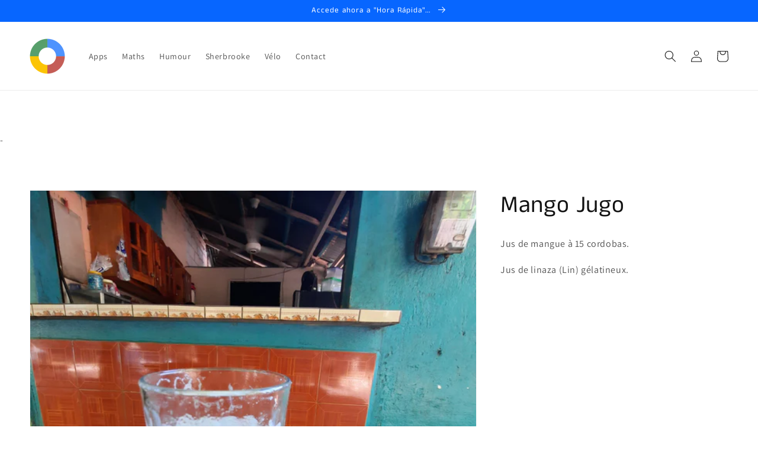

--- FILE ---
content_type: text/html; charset=utf-8
request_url: https://rapido123.com/es/products/mango-jugo
body_size: 32383
content:
<!doctype html>
<html class="no-js" lang="es">
  <head>
  





   <link rel="amphtml" href="https://rapido123.com/a/s/products/mango-jugo">



    <meta charset="utf-8">
    <meta http-equiv="X-UA-Compatible" content="IE=edge">
    <meta name="viewport" content="width=device-width,initial-scale=1">
    <meta name="theme-color" content="">
    <link rel="canonical" href="https://fast123.ca/es/products/mango-jugo">
    <link rel="preconnect" href="https://cdn.shopify.com" crossorigin><link rel="icon" type="image/png" href="//rapido123.com/cdn/shop/files/favicon_99027258-3849-4663-b453-d92e63ce8142_32x32.png?v=1752865074"><link rel="preconnect" href="https://fonts.shopifycdn.com" crossorigin><title>
      Mango Jugo
 &ndash; FastHoraire.ca RapidoVélo.com Fast123.ca</title>

    
      <meta name="description" content="Jus de mangue à 15 cordobas. Jus de linaza (Lin) gélatineux.">
    

    

<meta property="og:site_name" content="FastHoraire.ca RapidoVélo.com Fast123.ca">
<meta property="og:url" content="https://fast123.ca/es/products/mango-jugo">
<meta property="og:title" content="Mango Jugo">
<meta property="og:type" content="product">
<meta property="og:description" content="Jus de mangue à 15 cordobas. Jus de linaza (Lin) gélatineux."><meta property="og:image" content="http://rapido123.com/cdn/shop/files/20230227_155431.jpg?v=1718652557">
  <meta property="og:image:secure_url" content="https://rapido123.com/cdn/shop/files/20230227_155431.jpg?v=1718652557">
  <meta property="og:image:width" content="2992">
  <meta property="og:image:height" content="2992"><meta property="og:price:amount" content="0.00">
  <meta property="og:price:currency" content="CAD"><meta name="twitter:card" content="summary_large_image">
<meta name="twitter:title" content="Mango Jugo">
<meta name="twitter:description" content="Jus de mangue à 15 cordobas. Jus de linaza (Lin) gélatineux.">


    <script src="//rapido123.com/cdn/shop/t/9/assets/global.js?v=134109396818080716341667643513" defer="defer"></script>
    <script>window.performance && window.performance.mark && window.performance.mark('shopify.content_for_header.start');</script><meta name="google-site-verification" content="BrPS_Ivu8-CPu1P_xf-XwbA9BLMMXVvm6LdTZXRNdBU">
<meta id="shopify-digital-wallet" name="shopify-digital-wallet" content="/55706157244/digital_wallets/dialog">
<meta name="shopify-checkout-api-token" content="47d2fd654e628629e8147c1a7dc3c405">
<meta id="in-context-paypal-metadata" data-shop-id="55706157244" data-venmo-supported="false" data-environment="production" data-locale="es_ES" data-paypal-v4="true" data-currency="CAD">
<link rel="alternate" hreflang="x-default" href="https://fast123.ca/products/mango-jugo">
<link rel="alternate" hreflang="fr" href="https://fast123.ca/products/mango-jugo">
<link rel="alternate" hreflang="en" href="https://fast123.ca/en/products/mango-jugo">
<link rel="alternate" hreflang="es" href="https://fast123.ca/es/products/mango-jugo">
<link rel="alternate" type="application/json+oembed" href="https://fast123.ca/es/products/mango-jugo.oembed">
<script async="async" src="/checkouts/internal/preloads.js?locale=es-CA"></script>
<link rel="preconnect" href="https://shop.app" crossorigin="anonymous">
<script async="async" src="https://shop.app/checkouts/internal/preloads.js?locale=es-CA&shop_id=55706157244" crossorigin="anonymous"></script>
<script id="apple-pay-shop-capabilities" type="application/json">{"shopId":55706157244,"countryCode":"CA","currencyCode":"CAD","merchantCapabilities":["supports3DS"],"merchantId":"gid:\/\/shopify\/Shop\/55706157244","merchantName":"FastHoraire.ca RapidoVélo.com Fast123.ca","requiredBillingContactFields":["postalAddress","email"],"requiredShippingContactFields":["postalAddress","email"],"shippingType":"shipping","supportedNetworks":["visa","masterCard","amex","discover","interac","jcb"],"total":{"type":"pending","label":"FastHoraire.ca RapidoVélo.com Fast123.ca","amount":"1.00"},"shopifyPaymentsEnabled":true,"supportsSubscriptions":true}</script>
<script id="shopify-features" type="application/json">{"accessToken":"47d2fd654e628629e8147c1a7dc3c405","betas":["rich-media-storefront-analytics"],"domain":"rapido123.com","predictiveSearch":true,"shopId":55706157244,"locale":"es"}</script>
<script>var Shopify = Shopify || {};
Shopify.shop = "artcovid-ca.myshopify.com";
Shopify.locale = "es";
Shopify.currency = {"active":"CAD","rate":"1.0"};
Shopify.country = "CA";
Shopify.theme = {"name":"Fast123.ca","id":128453247230,"schema_name":"Dawn","schema_version":"2.3.0","theme_store_id":887,"role":"main"};
Shopify.theme.handle = "null";
Shopify.theme.style = {"id":null,"handle":null};
Shopify.cdnHost = "rapido123.com/cdn";
Shopify.routes = Shopify.routes || {};
Shopify.routes.root = "/es/";</script>
<script type="module">!function(o){(o.Shopify=o.Shopify||{}).modules=!0}(window);</script>
<script>!function(o){function n(){var o=[];function n(){o.push(Array.prototype.slice.apply(arguments))}return n.q=o,n}var t=o.Shopify=o.Shopify||{};t.loadFeatures=n(),t.autoloadFeatures=n()}(window);</script>
<script>
  window.ShopifyPay = window.ShopifyPay || {};
  window.ShopifyPay.apiHost = "shop.app\/pay";
  window.ShopifyPay.redirectState = null;
</script>
<script id="shop-js-analytics" type="application/json">{"pageType":"product"}</script>
<script defer="defer" async type="module" src="//rapido123.com/cdn/shopifycloud/shop-js/modules/v2/client.init-shop-cart-sync_CvZOh8Af.es.esm.js"></script>
<script defer="defer" async type="module" src="//rapido123.com/cdn/shopifycloud/shop-js/modules/v2/chunk.common_3Rxs6Qxh.esm.js"></script>
<script type="module">
  await import("//rapido123.com/cdn/shopifycloud/shop-js/modules/v2/client.init-shop-cart-sync_CvZOh8Af.es.esm.js");
await import("//rapido123.com/cdn/shopifycloud/shop-js/modules/v2/chunk.common_3Rxs6Qxh.esm.js");

  window.Shopify.SignInWithShop?.initShopCartSync?.({"fedCMEnabled":true,"windoidEnabled":true});

</script>
<script>
  window.Shopify = window.Shopify || {};
  if (!window.Shopify.featureAssets) window.Shopify.featureAssets = {};
  window.Shopify.featureAssets['shop-js'] = {"shop-cart-sync":["modules/v2/client.shop-cart-sync_rmK0axmV.es.esm.js","modules/v2/chunk.common_3Rxs6Qxh.esm.js"],"init-fed-cm":["modules/v2/client.init-fed-cm_ZaR7zFve.es.esm.js","modules/v2/chunk.common_3Rxs6Qxh.esm.js"],"shop-button":["modules/v2/client.shop-button_DtKRgnFY.es.esm.js","modules/v2/chunk.common_3Rxs6Qxh.esm.js"],"shop-cash-offers":["modules/v2/client.shop-cash-offers_CD08217J.es.esm.js","modules/v2/chunk.common_3Rxs6Qxh.esm.js","modules/v2/chunk.modal_DPIzVVvN.esm.js"],"init-windoid":["modules/v2/client.init-windoid_B42Q2JHR.es.esm.js","modules/v2/chunk.common_3Rxs6Qxh.esm.js"],"shop-toast-manager":["modules/v2/client.shop-toast-manager_BhL87v9O.es.esm.js","modules/v2/chunk.common_3Rxs6Qxh.esm.js"],"init-shop-email-lookup-coordinator":["modules/v2/client.init-shop-email-lookup-coordinator_CFAE-OH8.es.esm.js","modules/v2/chunk.common_3Rxs6Qxh.esm.js"],"init-shop-cart-sync":["modules/v2/client.init-shop-cart-sync_CvZOh8Af.es.esm.js","modules/v2/chunk.common_3Rxs6Qxh.esm.js"],"avatar":["modules/v2/client.avatar_BTnouDA3.es.esm.js"],"pay-button":["modules/v2/client.pay-button_x3Sl_UWF.es.esm.js","modules/v2/chunk.common_3Rxs6Qxh.esm.js"],"init-customer-accounts":["modules/v2/client.init-customer-accounts_DwzgN7WB.es.esm.js","modules/v2/client.shop-login-button_Bwv8tzNm.es.esm.js","modules/v2/chunk.common_3Rxs6Qxh.esm.js","modules/v2/chunk.modal_DPIzVVvN.esm.js"],"init-shop-for-new-customer-accounts":["modules/v2/client.init-shop-for-new-customer-accounts_l0dYgp_m.es.esm.js","modules/v2/client.shop-login-button_Bwv8tzNm.es.esm.js","modules/v2/chunk.common_3Rxs6Qxh.esm.js","modules/v2/chunk.modal_DPIzVVvN.esm.js"],"shop-login-button":["modules/v2/client.shop-login-button_Bwv8tzNm.es.esm.js","modules/v2/chunk.common_3Rxs6Qxh.esm.js","modules/v2/chunk.modal_DPIzVVvN.esm.js"],"init-customer-accounts-sign-up":["modules/v2/client.init-customer-accounts-sign-up_CqSuJy7r.es.esm.js","modules/v2/client.shop-login-button_Bwv8tzNm.es.esm.js","modules/v2/chunk.common_3Rxs6Qxh.esm.js","modules/v2/chunk.modal_DPIzVVvN.esm.js"],"shop-follow-button":["modules/v2/client.shop-follow-button_sMoqSZtr.es.esm.js","modules/v2/chunk.common_3Rxs6Qxh.esm.js","modules/v2/chunk.modal_DPIzVVvN.esm.js"],"checkout-modal":["modules/v2/client.checkout-modal_CwKmoEcx.es.esm.js","modules/v2/chunk.common_3Rxs6Qxh.esm.js","modules/v2/chunk.modal_DPIzVVvN.esm.js"],"lead-capture":["modules/v2/client.lead-capture_De9xQpTV.es.esm.js","modules/v2/chunk.common_3Rxs6Qxh.esm.js","modules/v2/chunk.modal_DPIzVVvN.esm.js"],"shop-login":["modules/v2/client.shop-login_DZKlOsWP.es.esm.js","modules/v2/chunk.common_3Rxs6Qxh.esm.js","modules/v2/chunk.modal_DPIzVVvN.esm.js"],"payment-terms":["modules/v2/client.payment-terms_WyOlUs-o.es.esm.js","modules/v2/chunk.common_3Rxs6Qxh.esm.js","modules/v2/chunk.modal_DPIzVVvN.esm.js"]};
</script>
<script>(function() {
  var isLoaded = false;
  function asyncLoad() {
    if (isLoaded) return;
    isLoaded = true;
    var urls = ["https:\/\/ecommerce-editor-connector.live.gelato.tech\/ecommerce-editor\/v1\/shopify.esm.js?c=a1fe4e72-0442-4224-8174-fade46b12bf1\u0026s=5a400cce-8d54-476a-8e85-7e07a16ff9fb\u0026shop=artcovid-ca.myshopify.com","\/\/cdn.shopify.com\/proxy\/4adfa9fb7bd0371a8f856efcfb00c8ae65b61e3b2f4f0fa803e647aae4c63388\/static.cdn.printful.com\/static\/js\/external\/shopify-product-customizer.js?v=0.28\u0026shop=artcovid-ca.myshopify.com\u0026sp-cache-control=cHVibGljLCBtYXgtYWdlPTkwMA"];
    for (var i = 0; i < urls.length; i++) {
      var s = document.createElement('script');
      s.type = 'text/javascript';
      s.async = true;
      s.src = urls[i];
      var x = document.getElementsByTagName('script')[0];
      x.parentNode.insertBefore(s, x);
    }
  };
  if(window.attachEvent) {
    window.attachEvent('onload', asyncLoad);
  } else {
    window.addEventListener('load', asyncLoad, false);
  }
})();</script>
<script id="__st">var __st={"a":55706157244,"offset":-18000,"reqid":"a55b0675-23f9-420d-a2c3-0d0d4434afd1-1768820472","pageurl":"rapido123.com\/es\/products\/mango-jugo","u":"16ec4408ed36","p":"product","rtyp":"product","rid":8000250413310};</script>
<script>window.ShopifyPaypalV4VisibilityTracking = true;</script>
<script id="captcha-bootstrap">!function(){'use strict';const t='contact',e='account',n='new_comment',o=[[t,t],['blogs',n],['comments',n],[t,'customer']],c=[[e,'customer_login'],[e,'guest_login'],[e,'recover_customer_password'],[e,'create_customer']],r=t=>t.map((([t,e])=>`form[action*='/${t}']:not([data-nocaptcha='true']) input[name='form_type'][value='${e}']`)).join(','),a=t=>()=>t?[...document.querySelectorAll(t)].map((t=>t.form)):[];function s(){const t=[...o],e=r(t);return a(e)}const i='password',u='form_key',d=['recaptcha-v3-token','g-recaptcha-response','h-captcha-response',i],f=()=>{try{return window.sessionStorage}catch{return}},m='__shopify_v',_=t=>t.elements[u];function p(t,e,n=!1){try{const o=window.sessionStorage,c=JSON.parse(o.getItem(e)),{data:r}=function(t){const{data:e,action:n}=t;return t[m]||n?{data:e,action:n}:{data:t,action:n}}(c);for(const[e,n]of Object.entries(r))t.elements[e]&&(t.elements[e].value=n);n&&o.removeItem(e)}catch(o){console.error('form repopulation failed',{error:o})}}const l='form_type',E='cptcha';function T(t){t.dataset[E]=!0}const w=window,h=w.document,L='Shopify',v='ce_forms',y='captcha';let A=!1;((t,e)=>{const n=(g='f06e6c50-85a8-45c8-87d0-21a2b65856fe',I='https://cdn.shopify.com/shopifycloud/storefront-forms-hcaptcha/ce_storefront_forms_captcha_hcaptcha.v1.5.2.iife.js',D={infoText:'Protegido por hCaptcha',privacyText:'Privacidad',termsText:'Términos'},(t,e,n)=>{const o=w[L][v],c=o.bindForm;if(c)return c(t,g,e,D).then(n);var r;o.q.push([[t,g,e,D],n]),r=I,A||(h.body.append(Object.assign(h.createElement('script'),{id:'captcha-provider',async:!0,src:r})),A=!0)});var g,I,D;w[L]=w[L]||{},w[L][v]=w[L][v]||{},w[L][v].q=[],w[L][y]=w[L][y]||{},w[L][y].protect=function(t,e){n(t,void 0,e),T(t)},Object.freeze(w[L][y]),function(t,e,n,w,h,L){const[v,y,A,g]=function(t,e,n){const i=e?o:[],u=t?c:[],d=[...i,...u],f=r(d),m=r(i),_=r(d.filter((([t,e])=>n.includes(e))));return[a(f),a(m),a(_),s()]}(w,h,L),I=t=>{const e=t.target;return e instanceof HTMLFormElement?e:e&&e.form},D=t=>v().includes(t);t.addEventListener('submit',(t=>{const e=I(t);if(!e)return;const n=D(e)&&!e.dataset.hcaptchaBound&&!e.dataset.recaptchaBound,o=_(e),c=g().includes(e)&&(!o||!o.value);(n||c)&&t.preventDefault(),c&&!n&&(function(t){try{if(!f())return;!function(t){const e=f();if(!e)return;const n=_(t);if(!n)return;const o=n.value;o&&e.removeItem(o)}(t);const e=Array.from(Array(32),(()=>Math.random().toString(36)[2])).join('');!function(t,e){_(t)||t.append(Object.assign(document.createElement('input'),{type:'hidden',name:u})),t.elements[u].value=e}(t,e),function(t,e){const n=f();if(!n)return;const o=[...t.querySelectorAll(`input[type='${i}']`)].map((({name:t})=>t)),c=[...d,...o],r={};for(const[a,s]of new FormData(t).entries())c.includes(a)||(r[a]=s);n.setItem(e,JSON.stringify({[m]:1,action:t.action,data:r}))}(t,e)}catch(e){console.error('failed to persist form',e)}}(e),e.submit())}));const S=(t,e)=>{t&&!t.dataset[E]&&(n(t,e.some((e=>e===t))),T(t))};for(const o of['focusin','change'])t.addEventListener(o,(t=>{const e=I(t);D(e)&&S(e,y())}));const B=e.get('form_key'),M=e.get(l),P=B&&M;t.addEventListener('DOMContentLoaded',(()=>{const t=y();if(P)for(const e of t)e.elements[l].value===M&&p(e,B);[...new Set([...A(),...v().filter((t=>'true'===t.dataset.shopifyCaptcha))])].forEach((e=>S(e,t)))}))}(h,new URLSearchParams(w.location.search),n,t,e,['guest_login'])})(!0,!0)}();</script>
<script integrity="sha256-4kQ18oKyAcykRKYeNunJcIwy7WH5gtpwJnB7kiuLZ1E=" data-source-attribution="shopify.loadfeatures" defer="defer" src="//rapido123.com/cdn/shopifycloud/storefront/assets/storefront/load_feature-a0a9edcb.js" crossorigin="anonymous"></script>
<script crossorigin="anonymous" defer="defer" src="//rapido123.com/cdn/shopifycloud/storefront/assets/shopify_pay/storefront-65b4c6d7.js?v=20250812"></script>
<script data-source-attribution="shopify.dynamic_checkout.dynamic.init">var Shopify=Shopify||{};Shopify.PaymentButton=Shopify.PaymentButton||{isStorefrontPortableWallets:!0,init:function(){window.Shopify.PaymentButton.init=function(){};var t=document.createElement("script");t.src="https://rapido123.com/cdn/shopifycloud/portable-wallets/latest/portable-wallets.es.js",t.type="module",document.head.appendChild(t)}};
</script>
<script data-source-attribution="shopify.dynamic_checkout.buyer_consent">
  function portableWalletsHideBuyerConsent(e){var t=document.getElementById("shopify-buyer-consent"),n=document.getElementById("shopify-subscription-policy-button");t&&n&&(t.classList.add("hidden"),t.setAttribute("aria-hidden","true"),n.removeEventListener("click",e))}function portableWalletsShowBuyerConsent(e){var t=document.getElementById("shopify-buyer-consent"),n=document.getElementById("shopify-subscription-policy-button");t&&n&&(t.classList.remove("hidden"),t.removeAttribute("aria-hidden"),n.addEventListener("click",e))}window.Shopify?.PaymentButton&&(window.Shopify.PaymentButton.hideBuyerConsent=portableWalletsHideBuyerConsent,window.Shopify.PaymentButton.showBuyerConsent=portableWalletsShowBuyerConsent);
</script>
<script data-source-attribution="shopify.dynamic_checkout.cart.bootstrap">document.addEventListener("DOMContentLoaded",(function(){function t(){return document.querySelector("shopify-accelerated-checkout-cart, shopify-accelerated-checkout")}if(t())Shopify.PaymentButton.init();else{new MutationObserver((function(e,n){t()&&(Shopify.PaymentButton.init(),n.disconnect())})).observe(document.body,{childList:!0,subtree:!0})}}));
</script>
<script id='scb4127' type='text/javascript' async='' src='https://rapido123.com/cdn/shopifycloud/privacy-banner/storefront-banner.js'></script><link id="shopify-accelerated-checkout-styles" rel="stylesheet" media="screen" href="https://rapido123.com/cdn/shopifycloud/portable-wallets/latest/accelerated-checkout-backwards-compat.css" crossorigin="anonymous">
<style id="shopify-accelerated-checkout-cart">
        #shopify-buyer-consent {
  margin-top: 1em;
  display: inline-block;
  width: 100%;
}

#shopify-buyer-consent.hidden {
  display: none;
}

#shopify-subscription-policy-button {
  background: none;
  border: none;
  padding: 0;
  text-decoration: underline;
  font-size: inherit;
  cursor: pointer;
}

#shopify-subscription-policy-button::before {
  box-shadow: none;
}

      </style>
<script id="sections-script" data-sections="main-product,header,footer" defer="defer" src="//rapido123.com/cdn/shop/t/9/compiled_assets/scripts.js?v=2291"></script>
<script>window.performance && window.performance.mark && window.performance.mark('shopify.content_for_header.end');</script>


    <style data-shopify>
      @font-face {
  font-family: Assistant;
  font-weight: 400;
  font-style: normal;
  font-display: swap;
  src: url("//rapido123.com/cdn/fonts/assistant/assistant_n4.9120912a469cad1cc292572851508ca49d12e768.woff2") format("woff2"),
       url("//rapido123.com/cdn/fonts/assistant/assistant_n4.6e9875ce64e0fefcd3f4446b7ec9036b3ddd2985.woff") format("woff");
}

      @font-face {
  font-family: Assistant;
  font-weight: 700;
  font-style: normal;
  font-display: swap;
  src: url("//rapido123.com/cdn/fonts/assistant/assistant_n7.bf44452348ec8b8efa3aa3068825305886b1c83c.woff2") format("woff2"),
       url("//rapido123.com/cdn/fonts/assistant/assistant_n7.0c887fee83f6b3bda822f1150b912c72da0f7b64.woff") format("woff");
}

      
      
      @font-face {
  font-family: "Anek Tamil";
  font-weight: 400;
  font-style: normal;
  font-display: swap;
  src: url("//rapido123.com/cdn/fonts/anek_tamil/anektamil_n4.2c907daa645b7bbf6285dac0733760f08d99f2ba.woff2") format("woff2"),
       url("//rapido123.com/cdn/fonts/anek_tamil/anektamil_n4.58d2b7d33afb43473289c2390c1128013680474b.woff") format("woff");
}


      :root {
        --font-body-family: Assistant, sans-serif;
        --font-body-style: normal;
        --font-body-weight: 400;

        --font-heading-family: "Anek Tamil", sans-serif;
        --font-heading-style: normal;
        --font-heading-weight: 400;

        --font-body-scale: 1.0;
        --font-heading-scale: 1.0;

        --color-base-text: 18, 18, 18;
        --color-base-background-1: 255, 255, 255;
        --color-base-background-2: 243, 243, 243;
        --color-base-solid-button-labels: 255, 255, 255;
        --color-base-outline-button-labels: 18, 18, 18;
        --color-base-accent-1: 252, 82, 1;
        --color-base-accent-2: 7, 102, 255;
        --payment-terms-background-color: #ffffff;

        --gradient-base-background-1: #ffffff;
        --gradient-base-background-2: #f3f3f3;
        --gradient-base-accent-1: #fc5201;
        --gradient-base-accent-2: #0766ff;

        --page-width: 160rem;
        --page-width-margin: 2rem;
      }

      *,
      *::before,
      *::after {
        box-sizing: inherit;
      }

      html {
        box-sizing: border-box;
        font-size: calc(var(--font-body-scale) * 62.5%);
        height: 100%;
      }

      body {
        display: grid;
        grid-template-rows: auto auto 1fr auto;
        grid-template-columns: 100%;
        min-height: 100%;
        margin: 0;
        font-size: 1.5rem;
        letter-spacing: 0.06rem;
        line-height: calc(1 + 0.8 / var(--font-body-scale));
        font-family: var(--font-body-family);
        font-style: var(--font-body-style);
        font-weight: var(--font-body-weight);
      }

      @media screen and (min-width: 750px) {
        body {
          font-size: 1.6rem;
        }
      }
    </style>

    <link href="//rapido123.com/cdn/shop/t/9/assets/base.css?v=182897356182110133871635429558" rel="stylesheet" type="text/css" media="all" />
<link rel="preload" as="font" href="//rapido123.com/cdn/fonts/assistant/assistant_n4.9120912a469cad1cc292572851508ca49d12e768.woff2" type="font/woff2" crossorigin><link rel="preload" as="font" href="//rapido123.com/cdn/fonts/anek_tamil/anektamil_n4.2c907daa645b7bbf6285dac0733760f08d99f2ba.woff2" type="font/woff2" crossorigin><script>document.documentElement.className = document.documentElement.className.replace('no-js', 'js');</script>
  <noscript id="photolockNoscript"><style>body *{display:none}body:before{content:"Please enable javascript to view this site"}</style></noscript>
<script type="text/javascript" id="photolockScript" src="https://www.cybarmor.app/lock.js?shop=artcovid-ca.myshopify.com" async defer></script>
    
    <script async src="https://pagead2.googlesyndication.com/pagead/js/adsbygoogle.js?client=ca-pub-4224203974565305"
     crossorigin="anonymous"></script>
    
<!-- BEGIN app block: shopify://apps/izyrent/blocks/izyrent/cda4a37a-6d4d-4f3d-b8e5-c19d5c367c6a --><script></script>
<script>
var izyrent_shopify_js = `//rapido123.com/cdn/shopifycloud/storefront/assets/themes_support/api.jquery-7ab1a3a4.js`;
var izyrent_current_page = `product`;

var izyrent_currency_format = `${{amount}} CAD`;

var izyrent_money_format = `$1,000.00`;
</script>


<script>
var izyrentSettings = `{"timezone":{"ianaTimezone":"America/New_York","timezoneOffset":"-0400","currencyCode":"CAD"},"storefront":"7c592929435d037cefa142a5b5a105b5","timeFormat":"12","translate":"default","redirectCheckout":"auto","disabledDatesGlobal":"","couponPrefix":"IZYRENT_","theme":{},"translations":{},"showMonths":{"md":"1","lg":"1"},"quantityPosition":"default","startCal":"default","displayCal":"default","displayPrice":"default","deposit":{"id":"47040895353086","amount":0,"percent":0},"checkoutMode":"default","showFinalPriceOnly":"disabled","sections":[{"label":"Calendar","value":"calendar"},{"label":"Resume","value":"resume"},{"label":"Add-ons","value":"addons"},{"label":"Requests","value":"requests"}],"syncDates":"disabled","countdown":"disabled","expiration":"15"}`;
if(typeof izyrentSettings === "string"){
  izyrentSettings = izyrentSettings.replace(/=>/g, ":");
  izyrentSettings = JSON.parse(izyrentSettings);
}

var izyrent_product_meta = {product : {id : 8000250413310 ,handle:`mango-jugo`,tags:``,collections: [
      
    ], variants : [{id : 43892225999102, price :0},]}}; 



 
</script>


<style>
.cart-count-bubble,.cart-item .quantity{ display:none;}
.mw-apo-configure-link{ display:none !important;}
.izyloader {
    padding: 10px;
    max-width: 44rem;
    width: 100%;
}
.izyloader > span {
  width: 48px;
  height: 48px;
  border-radius: 50%;
  display: inline-block;
  position: relative;
  border: 10px solid;
  border-color: rgb(0 0 0 / 7%) rgb(0 0 0 / 14%) rgb(0 0 0 / 21%) rgb(0 0 0 / 28%);
  box-sizing: border-box;
  animation: rotation 0.8s linear infinite;
  display: flex;
  margin: auto;
  padding-top: 10px;
}
body.izyloaderhide .izyloader,.cart-item__details .cart-item__discounted-prices{display:none !important;}
@keyframes rotation {
  0% {
    transform: rotate(0deg);
  }
  100% {
    transform: rotate(360deg);
  }
} 
</style>
<script>

 if(izyrentSettings?.theme?.text?.resume) {
     const color = izyrentSettings.theme.text.resume;
 
    const updateOpacity = (rgba, newOpacity) =>
                rgba.replace(
                  /rgba\((\d+),\s*(\d+),\s*(\d+),\s*[\d.]+\)/,
                  `rgba($1, $2, $3, ${newOpacity})`
                );

            
              let css = `.izyloader > span {border-color: ${updateOpacity(
               color,
                0.07
              )} ${updateOpacity(color, 0.14)} ${updateOpacity(
                color,
                0.21
              )} ${updateOpacity(color, 0.28)} !important;}`;

      document.head.insertAdjacentHTML('beforeend', `<style>${css}</style>`);
      
  }

</script>


<script src="https://izyrent.speaz.com/izyrent.js?shop=artcovid-ca.myshopify.com&v=1768760249639" async></script>

<!-- END app block --><link href="https://monorail-edge.shopifysvc.com" rel="dns-prefetch">
<script>(function(){if ("sendBeacon" in navigator && "performance" in window) {try {var session_token_from_headers = performance.getEntriesByType('navigation')[0].serverTiming.find(x => x.name == '_s').description;} catch {var session_token_from_headers = undefined;}var session_cookie_matches = document.cookie.match(/_shopify_s=([^;]*)/);var session_token_from_cookie = session_cookie_matches && session_cookie_matches.length === 2 ? session_cookie_matches[1] : "";var session_token = session_token_from_headers || session_token_from_cookie || "";function handle_abandonment_event(e) {var entries = performance.getEntries().filter(function(entry) {return /monorail-edge.shopifysvc.com/.test(entry.name);});if (!window.abandonment_tracked && entries.length === 0) {window.abandonment_tracked = true;var currentMs = Date.now();var navigation_start = performance.timing.navigationStart;var payload = {shop_id: 55706157244,url: window.location.href,navigation_start,duration: currentMs - navigation_start,session_token,page_type: "product"};window.navigator.sendBeacon("https://monorail-edge.shopifysvc.com/v1/produce", JSON.stringify({schema_id: "online_store_buyer_site_abandonment/1.1",payload: payload,metadata: {event_created_at_ms: currentMs,event_sent_at_ms: currentMs}}));}}window.addEventListener('pagehide', handle_abandonment_event);}}());</script>
<script id="web-pixels-manager-setup">(function e(e,d,r,n,o){if(void 0===o&&(o={}),!Boolean(null===(a=null===(i=window.Shopify)||void 0===i?void 0:i.analytics)||void 0===a?void 0:a.replayQueue)){var i,a;window.Shopify=window.Shopify||{};var t=window.Shopify;t.analytics=t.analytics||{};var s=t.analytics;s.replayQueue=[],s.publish=function(e,d,r){return s.replayQueue.push([e,d,r]),!0};try{self.performance.mark("wpm:start")}catch(e){}var l=function(){var e={modern:/Edge?\/(1{2}[4-9]|1[2-9]\d|[2-9]\d{2}|\d{4,})\.\d+(\.\d+|)|Firefox\/(1{2}[4-9]|1[2-9]\d|[2-9]\d{2}|\d{4,})\.\d+(\.\d+|)|Chrom(ium|e)\/(9{2}|\d{3,})\.\d+(\.\d+|)|(Maci|X1{2}).+ Version\/(15\.\d+|(1[6-9]|[2-9]\d|\d{3,})\.\d+)([,.]\d+|)( \(\w+\)|)( Mobile\/\w+|) Safari\/|Chrome.+OPR\/(9{2}|\d{3,})\.\d+\.\d+|(CPU[ +]OS|iPhone[ +]OS|CPU[ +]iPhone|CPU IPhone OS|CPU iPad OS)[ +]+(15[._]\d+|(1[6-9]|[2-9]\d|\d{3,})[._]\d+)([._]\d+|)|Android:?[ /-](13[3-9]|1[4-9]\d|[2-9]\d{2}|\d{4,})(\.\d+|)(\.\d+|)|Android.+Firefox\/(13[5-9]|1[4-9]\d|[2-9]\d{2}|\d{4,})\.\d+(\.\d+|)|Android.+Chrom(ium|e)\/(13[3-9]|1[4-9]\d|[2-9]\d{2}|\d{4,})\.\d+(\.\d+|)|SamsungBrowser\/([2-9]\d|\d{3,})\.\d+/,legacy:/Edge?\/(1[6-9]|[2-9]\d|\d{3,})\.\d+(\.\d+|)|Firefox\/(5[4-9]|[6-9]\d|\d{3,})\.\d+(\.\d+|)|Chrom(ium|e)\/(5[1-9]|[6-9]\d|\d{3,})\.\d+(\.\d+|)([\d.]+$|.*Safari\/(?![\d.]+ Edge\/[\d.]+$))|(Maci|X1{2}).+ Version\/(10\.\d+|(1[1-9]|[2-9]\d|\d{3,})\.\d+)([,.]\d+|)( \(\w+\)|)( Mobile\/\w+|) Safari\/|Chrome.+OPR\/(3[89]|[4-9]\d|\d{3,})\.\d+\.\d+|(CPU[ +]OS|iPhone[ +]OS|CPU[ +]iPhone|CPU IPhone OS|CPU iPad OS)[ +]+(10[._]\d+|(1[1-9]|[2-9]\d|\d{3,})[._]\d+)([._]\d+|)|Android:?[ /-](13[3-9]|1[4-9]\d|[2-9]\d{2}|\d{4,})(\.\d+|)(\.\d+|)|Mobile Safari.+OPR\/([89]\d|\d{3,})\.\d+\.\d+|Android.+Firefox\/(13[5-9]|1[4-9]\d|[2-9]\d{2}|\d{4,})\.\d+(\.\d+|)|Android.+Chrom(ium|e)\/(13[3-9]|1[4-9]\d|[2-9]\d{2}|\d{4,})\.\d+(\.\d+|)|Android.+(UC? ?Browser|UCWEB|U3)[ /]?(15\.([5-9]|\d{2,})|(1[6-9]|[2-9]\d|\d{3,})\.\d+)\.\d+|SamsungBrowser\/(5\.\d+|([6-9]|\d{2,})\.\d+)|Android.+MQ{2}Browser\/(14(\.(9|\d{2,})|)|(1[5-9]|[2-9]\d|\d{3,})(\.\d+|))(\.\d+|)|K[Aa][Ii]OS\/(3\.\d+|([4-9]|\d{2,})\.\d+)(\.\d+|)/},d=e.modern,r=e.legacy,n=navigator.userAgent;return n.match(d)?"modern":n.match(r)?"legacy":"unknown"}(),u="modern"===l?"modern":"legacy",c=(null!=n?n:{modern:"",legacy:""})[u],f=function(e){return[e.baseUrl,"/wpm","/b",e.hashVersion,"modern"===e.buildTarget?"m":"l",".js"].join("")}({baseUrl:d,hashVersion:r,buildTarget:u}),m=function(e){var d=e.version,r=e.bundleTarget,n=e.surface,o=e.pageUrl,i=e.monorailEndpoint;return{emit:function(e){var a=e.status,t=e.errorMsg,s=(new Date).getTime(),l=JSON.stringify({metadata:{event_sent_at_ms:s},events:[{schema_id:"web_pixels_manager_load/3.1",payload:{version:d,bundle_target:r,page_url:o,status:a,surface:n,error_msg:t},metadata:{event_created_at_ms:s}}]});if(!i)return console&&console.warn&&console.warn("[Web Pixels Manager] No Monorail endpoint provided, skipping logging."),!1;try{return self.navigator.sendBeacon.bind(self.navigator)(i,l)}catch(e){}var u=new XMLHttpRequest;try{return u.open("POST",i,!0),u.setRequestHeader("Content-Type","text/plain"),u.send(l),!0}catch(e){return console&&console.warn&&console.warn("[Web Pixels Manager] Got an unhandled error while logging to Monorail."),!1}}}}({version:r,bundleTarget:l,surface:e.surface,pageUrl:self.location.href,monorailEndpoint:e.monorailEndpoint});try{o.browserTarget=l,function(e){var d=e.src,r=e.async,n=void 0===r||r,o=e.onload,i=e.onerror,a=e.sri,t=e.scriptDataAttributes,s=void 0===t?{}:t,l=document.createElement("script"),u=document.querySelector("head"),c=document.querySelector("body");if(l.async=n,l.src=d,a&&(l.integrity=a,l.crossOrigin="anonymous"),s)for(var f in s)if(Object.prototype.hasOwnProperty.call(s,f))try{l.dataset[f]=s[f]}catch(e){}if(o&&l.addEventListener("load",o),i&&l.addEventListener("error",i),u)u.appendChild(l);else{if(!c)throw new Error("Did not find a head or body element to append the script");c.appendChild(l)}}({src:f,async:!0,onload:function(){if(!function(){var e,d;return Boolean(null===(d=null===(e=window.Shopify)||void 0===e?void 0:e.analytics)||void 0===d?void 0:d.initialized)}()){var d=window.webPixelsManager.init(e)||void 0;if(d){var r=window.Shopify.analytics;r.replayQueue.forEach((function(e){var r=e[0],n=e[1],o=e[2];d.publishCustomEvent(r,n,o)})),r.replayQueue=[],r.publish=d.publishCustomEvent,r.visitor=d.visitor,r.initialized=!0}}},onerror:function(){return m.emit({status:"failed",errorMsg:"".concat(f," has failed to load")})},sri:function(e){var d=/^sha384-[A-Za-z0-9+/=]+$/;return"string"==typeof e&&d.test(e)}(c)?c:"",scriptDataAttributes:o}),m.emit({status:"loading"})}catch(e){m.emit({status:"failed",errorMsg:(null==e?void 0:e.message)||"Unknown error"})}}})({shopId: 55706157244,storefrontBaseUrl: "https://fast123.ca",extensionsBaseUrl: "https://extensions.shopifycdn.com/cdn/shopifycloud/web-pixels-manager",monorailEndpoint: "https://monorail-edge.shopifysvc.com/unstable/produce_batch",surface: "storefront-renderer",enabledBetaFlags: ["2dca8a86"],webPixelsConfigList: [{"id":"406618366","configuration":"{\"pixelCode\":\"CDMCJERC77UFUTJC7UB0\"}","eventPayloadVersion":"v1","runtimeContext":"STRICT","scriptVersion":"22e92c2ad45662f435e4801458fb78cc","type":"APP","apiClientId":4383523,"privacyPurposes":["ANALYTICS","MARKETING","SALE_OF_DATA"],"dataSharingAdjustments":{"protectedCustomerApprovalScopes":["read_customer_address","read_customer_email","read_customer_name","read_customer_personal_data","read_customer_phone"]}},{"id":"291733758","configuration":"{\"config\":\"{\\\"pixel_id\\\":\\\"G-TXHGGELHT6\\\",\\\"gtag_events\\\":[{\\\"type\\\":\\\"search\\\",\\\"action_label\\\":\\\"G-TXHGGELHT6\\\"},{\\\"type\\\":\\\"begin_checkout\\\",\\\"action_label\\\":\\\"G-TXHGGELHT6\\\"},{\\\"type\\\":\\\"view_item\\\",\\\"action_label\\\":[\\\"G-TXHGGELHT6\\\",\\\"MC-PL6K6XJEZ9\\\"]},{\\\"type\\\":\\\"purchase\\\",\\\"action_label\\\":[\\\"G-TXHGGELHT6\\\",\\\"MC-PL6K6XJEZ9\\\"]},{\\\"type\\\":\\\"page_view\\\",\\\"action_label\\\":[\\\"G-TXHGGELHT6\\\",\\\"MC-PL6K6XJEZ9\\\"]},{\\\"type\\\":\\\"add_payment_info\\\",\\\"action_label\\\":\\\"G-TXHGGELHT6\\\"},{\\\"type\\\":\\\"add_to_cart\\\",\\\"action_label\\\":\\\"G-TXHGGELHT6\\\"}],\\\"enable_monitoring_mode\\\":false}\"}","eventPayloadVersion":"v1","runtimeContext":"OPEN","scriptVersion":"b2a88bafab3e21179ed38636efcd8a93","type":"APP","apiClientId":1780363,"privacyPurposes":[],"dataSharingAdjustments":{"protectedCustomerApprovalScopes":["read_customer_address","read_customer_email","read_customer_name","read_customer_personal_data","read_customer_phone"]}},{"id":"66289918","eventPayloadVersion":"v1","runtimeContext":"LAX","scriptVersion":"1","type":"CUSTOM","privacyPurposes":["ANALYTICS"],"name":"Google Analytics tag (migrated)"},{"id":"shopify-app-pixel","configuration":"{}","eventPayloadVersion":"v1","runtimeContext":"STRICT","scriptVersion":"0450","apiClientId":"shopify-pixel","type":"APP","privacyPurposes":["ANALYTICS","MARKETING"]},{"id":"shopify-custom-pixel","eventPayloadVersion":"v1","runtimeContext":"LAX","scriptVersion":"0450","apiClientId":"shopify-pixel","type":"CUSTOM","privacyPurposes":["ANALYTICS","MARKETING"]}],isMerchantRequest: false,initData: {"shop":{"name":"FastHoraire.ca RapidoVélo.com Fast123.ca","paymentSettings":{"currencyCode":"CAD"},"myshopifyDomain":"artcovid-ca.myshopify.com","countryCode":"CA","storefrontUrl":"https:\/\/fast123.ca\/es"},"customer":null,"cart":null,"checkout":null,"productVariants":[{"price":{"amount":0.0,"currencyCode":"CAD"},"product":{"title":"Mango Jugo","vendor":"Rapido123 - Fast123 Google Workspace Solutions","id":"8000250413310","untranslatedTitle":"Mango Jugo","url":"\/es\/products\/mango-jugo","type":""},"id":"43892225999102","image":{"src":"\/\/rapido123.com\/cdn\/shop\/files\/20230227_155431.jpg?v=1718652557"},"sku":"","title":"Default Title","untranslatedTitle":"Default Title"}],"purchasingCompany":null},},"https://rapido123.com/cdn","fcfee988w5aeb613cpc8e4bc33m6693e112",{"modern":"","legacy":""},{"shopId":"55706157244","storefrontBaseUrl":"https:\/\/fast123.ca","extensionBaseUrl":"https:\/\/extensions.shopifycdn.com\/cdn\/shopifycloud\/web-pixels-manager","surface":"storefront-renderer","enabledBetaFlags":"[\"2dca8a86\"]","isMerchantRequest":"false","hashVersion":"fcfee988w5aeb613cpc8e4bc33m6693e112","publish":"custom","events":"[[\"page_viewed\",{}],[\"product_viewed\",{\"productVariant\":{\"price\":{\"amount\":0.0,\"currencyCode\":\"CAD\"},\"product\":{\"title\":\"Mango Jugo\",\"vendor\":\"Rapido123 - Fast123 Google Workspace Solutions\",\"id\":\"8000250413310\",\"untranslatedTitle\":\"Mango Jugo\",\"url\":\"\/es\/products\/mango-jugo\",\"type\":\"\"},\"id\":\"43892225999102\",\"image\":{\"src\":\"\/\/rapido123.com\/cdn\/shop\/files\/20230227_155431.jpg?v=1718652557\"},\"sku\":\"\",\"title\":\"Default Title\",\"untranslatedTitle\":\"Default Title\"}}]]"});</script><script>
  window.ShopifyAnalytics = window.ShopifyAnalytics || {};
  window.ShopifyAnalytics.meta = window.ShopifyAnalytics.meta || {};
  window.ShopifyAnalytics.meta.currency = 'CAD';
  var meta = {"product":{"id":8000250413310,"gid":"gid:\/\/shopify\/Product\/8000250413310","vendor":"Rapido123 - Fast123 Google Workspace Solutions","type":"","handle":"mango-jugo","variants":[{"id":43892225999102,"price":0,"name":"Mango Jugo","public_title":null,"sku":""}],"remote":false},"page":{"pageType":"product","resourceType":"product","resourceId":8000250413310,"requestId":"a55b0675-23f9-420d-a2c3-0d0d4434afd1-1768820472"}};
  for (var attr in meta) {
    window.ShopifyAnalytics.meta[attr] = meta[attr];
  }
</script>
<script class="analytics">
  (function () {
    var customDocumentWrite = function(content) {
      var jquery = null;

      if (window.jQuery) {
        jquery = window.jQuery;
      } else if (window.Checkout && window.Checkout.$) {
        jquery = window.Checkout.$;
      }

      if (jquery) {
        jquery('body').append(content);
      }
    };

    var hasLoggedConversion = function(token) {
      if (token) {
        return document.cookie.indexOf('loggedConversion=' + token) !== -1;
      }
      return false;
    }

    var setCookieIfConversion = function(token) {
      if (token) {
        var twoMonthsFromNow = new Date(Date.now());
        twoMonthsFromNow.setMonth(twoMonthsFromNow.getMonth() + 2);

        document.cookie = 'loggedConversion=' + token + '; expires=' + twoMonthsFromNow;
      }
    }

    var trekkie = window.ShopifyAnalytics.lib = window.trekkie = window.trekkie || [];
    if (trekkie.integrations) {
      return;
    }
    trekkie.methods = [
      'identify',
      'page',
      'ready',
      'track',
      'trackForm',
      'trackLink'
    ];
    trekkie.factory = function(method) {
      return function() {
        var args = Array.prototype.slice.call(arguments);
        args.unshift(method);
        trekkie.push(args);
        return trekkie;
      };
    };
    for (var i = 0; i < trekkie.methods.length; i++) {
      var key = trekkie.methods[i];
      trekkie[key] = trekkie.factory(key);
    }
    trekkie.load = function(config) {
      trekkie.config = config || {};
      trekkie.config.initialDocumentCookie = document.cookie;
      var first = document.getElementsByTagName('script')[0];
      var script = document.createElement('script');
      script.type = 'text/javascript';
      script.onerror = function(e) {
        var scriptFallback = document.createElement('script');
        scriptFallback.type = 'text/javascript';
        scriptFallback.onerror = function(error) {
                var Monorail = {
      produce: function produce(monorailDomain, schemaId, payload) {
        var currentMs = new Date().getTime();
        var event = {
          schema_id: schemaId,
          payload: payload,
          metadata: {
            event_created_at_ms: currentMs,
            event_sent_at_ms: currentMs
          }
        };
        return Monorail.sendRequest("https://" + monorailDomain + "/v1/produce", JSON.stringify(event));
      },
      sendRequest: function sendRequest(endpointUrl, payload) {
        // Try the sendBeacon API
        if (window && window.navigator && typeof window.navigator.sendBeacon === 'function' && typeof window.Blob === 'function' && !Monorail.isIos12()) {
          var blobData = new window.Blob([payload], {
            type: 'text/plain'
          });

          if (window.navigator.sendBeacon(endpointUrl, blobData)) {
            return true;
          } // sendBeacon was not successful

        } // XHR beacon

        var xhr = new XMLHttpRequest();

        try {
          xhr.open('POST', endpointUrl);
          xhr.setRequestHeader('Content-Type', 'text/plain');
          xhr.send(payload);
        } catch (e) {
          console.log(e);
        }

        return false;
      },
      isIos12: function isIos12() {
        return window.navigator.userAgent.lastIndexOf('iPhone; CPU iPhone OS 12_') !== -1 || window.navigator.userAgent.lastIndexOf('iPad; CPU OS 12_') !== -1;
      }
    };
    Monorail.produce('monorail-edge.shopifysvc.com',
      'trekkie_storefront_load_errors/1.1',
      {shop_id: 55706157244,
      theme_id: 128453247230,
      app_name: "storefront",
      context_url: window.location.href,
      source_url: "//rapido123.com/cdn/s/trekkie.storefront.cd680fe47e6c39ca5d5df5f0a32d569bc48c0f27.min.js"});

        };
        scriptFallback.async = true;
        scriptFallback.src = '//rapido123.com/cdn/s/trekkie.storefront.cd680fe47e6c39ca5d5df5f0a32d569bc48c0f27.min.js';
        first.parentNode.insertBefore(scriptFallback, first);
      };
      script.async = true;
      script.src = '//rapido123.com/cdn/s/trekkie.storefront.cd680fe47e6c39ca5d5df5f0a32d569bc48c0f27.min.js';
      first.parentNode.insertBefore(script, first);
    };
    trekkie.load(
      {"Trekkie":{"appName":"storefront","development":false,"defaultAttributes":{"shopId":55706157244,"isMerchantRequest":null,"themeId":128453247230,"themeCityHash":"6357646080874318385","contentLanguage":"es","currency":"CAD","eventMetadataId":"393b5367-f2f6-4481-b1ac-92d2004a7aeb"},"isServerSideCookieWritingEnabled":true,"monorailRegion":"shop_domain","enabledBetaFlags":["65f19447"]},"Session Attribution":{},"S2S":{"facebookCapiEnabled":false,"source":"trekkie-storefront-renderer","apiClientId":580111}}
    );

    var loaded = false;
    trekkie.ready(function() {
      if (loaded) return;
      loaded = true;

      window.ShopifyAnalytics.lib = window.trekkie;

      var originalDocumentWrite = document.write;
      document.write = customDocumentWrite;
      try { window.ShopifyAnalytics.merchantGoogleAnalytics.call(this); } catch(error) {};
      document.write = originalDocumentWrite;

      window.ShopifyAnalytics.lib.page(null,{"pageType":"product","resourceType":"product","resourceId":8000250413310,"requestId":"a55b0675-23f9-420d-a2c3-0d0d4434afd1-1768820472","shopifyEmitted":true});

      var match = window.location.pathname.match(/checkouts\/(.+)\/(thank_you|post_purchase)/)
      var token = match? match[1]: undefined;
      if (!hasLoggedConversion(token)) {
        setCookieIfConversion(token);
        window.ShopifyAnalytics.lib.track("Viewed Product",{"currency":"CAD","variantId":43892225999102,"productId":8000250413310,"productGid":"gid:\/\/shopify\/Product\/8000250413310","name":"Mango Jugo","price":"0.00","sku":"","brand":"Rapido123 - Fast123 Google Workspace Solutions","variant":null,"category":"","nonInteraction":true,"remote":false},undefined,undefined,{"shopifyEmitted":true});
      window.ShopifyAnalytics.lib.track("monorail:\/\/trekkie_storefront_viewed_product\/1.1",{"currency":"CAD","variantId":43892225999102,"productId":8000250413310,"productGid":"gid:\/\/shopify\/Product\/8000250413310","name":"Mango Jugo","price":"0.00","sku":"","brand":"Rapido123 - Fast123 Google Workspace Solutions","variant":null,"category":"","nonInteraction":true,"remote":false,"referer":"https:\/\/rapido123.com\/es\/products\/mango-jugo"});
      }
    });


        var eventsListenerScript = document.createElement('script');
        eventsListenerScript.async = true;
        eventsListenerScript.src = "//rapido123.com/cdn/shopifycloud/storefront/assets/shop_events_listener-3da45d37.js";
        document.getElementsByTagName('head')[0].appendChild(eventsListenerScript);

})();</script>
  <script>
  if (!window.ga || (window.ga && typeof window.ga !== 'function')) {
    window.ga = function ga() {
      (window.ga.q = window.ga.q || []).push(arguments);
      if (window.Shopify && window.Shopify.analytics && typeof window.Shopify.analytics.publish === 'function') {
        window.Shopify.analytics.publish("ga_stub_called", {}, {sendTo: "google_osp_migration"});
      }
      console.error("Shopify's Google Analytics stub called with:", Array.from(arguments), "\nSee https://help.shopify.com/manual/promoting-marketing/pixels/pixel-migration#google for more information.");
    };
    if (window.Shopify && window.Shopify.analytics && typeof window.Shopify.analytics.publish === 'function') {
      window.Shopify.analytics.publish("ga_stub_initialized", {}, {sendTo: "google_osp_migration"});
    }
  }
</script>
<script
  defer
  src="https://rapido123.com/cdn/shopifycloud/perf-kit/shopify-perf-kit-3.0.4.min.js"
  data-application="storefront-renderer"
  data-shop-id="55706157244"
  data-render-region="gcp-us-central1"
  data-page-type="product"
  data-theme-instance-id="128453247230"
  data-theme-name="Dawn"
  data-theme-version="2.3.0"
  data-monorail-region="shop_domain"
  data-resource-timing-sampling-rate="10"
  data-shs="true"
  data-shs-beacon="true"
  data-shs-export-with-fetch="true"
  data-shs-logs-sample-rate="1"
  data-shs-beacon-endpoint="https://rapido123.com/api/collect"
></script>
</head>

  <body class="gradient">
    <a class="skip-to-content-link button visually-hidden" href="#MainContent">
      Ir directamente al contenido
    </a>

    <div id="shopify-section-announcement-bar" class="shopify-section"><div class="announcement-bar color-accent-2 gradient" role="region" aria-label="Anuncio" ><a href="/es/pages/fasthoraire" class="announcement-bar__link link link--text focus-inset animate-arrow"><p class="announcement-bar__message h5">
                Accede ahora a &quot;Hora Rápida&quot;...
<svg viewBox="0 0 14 10" fill="none" aria-hidden="true" focusable="false" role="presentation" class="icon icon-arrow" xmlns="http://www.w3.org/2000/svg">
  <path fill-rule="evenodd" clip-rule="evenodd" d="M8.537.808a.5.5 0 01.817-.162l4 4a.5.5 0 010 .708l-4 4a.5.5 0 11-.708-.708L11.793 5.5H1a.5.5 0 010-1h10.793L8.646 1.354a.5.5 0 01-.109-.546z" fill="currentColor">
</svg>

</p></a></div>
</div>
    <div id="shopify-section-header" class="shopify-section"><link rel="stylesheet" href="//rapido123.com/cdn/shop/t/9/assets/component-list-menu.css?v=161614383810958508431635429565" media="print" onload="this.media='all'">
<link rel="stylesheet" href="//rapido123.com/cdn/shop/t/9/assets/component-search.css?v=128662198121899399791635429572" media="print" onload="this.media='all'">
<link rel="stylesheet" href="//rapido123.com/cdn/shop/t/9/assets/component-menu-drawer.css?v=25441607779389632351635429567" media="print" onload="this.media='all'">
<link rel="stylesheet" href="//rapido123.com/cdn/shop/t/9/assets/component-cart-notification.css?v=168160950397931396041635429561" media="print" onload="this.media='all'">
<link rel="stylesheet" href="//rapido123.com/cdn/shop/t/9/assets/component-cart-items.css?v=66764593009401432141635429561" media="print" onload="this.media='all'"><noscript><link href="//rapido123.com/cdn/shop/t/9/assets/component-list-menu.css?v=161614383810958508431635429565" rel="stylesheet" type="text/css" media="all" /></noscript>
<noscript><link href="//rapido123.com/cdn/shop/t/9/assets/component-search.css?v=128662198121899399791635429572" rel="stylesheet" type="text/css" media="all" /></noscript>
<noscript><link href="//rapido123.com/cdn/shop/t/9/assets/component-menu-drawer.css?v=25441607779389632351635429567" rel="stylesheet" type="text/css" media="all" /></noscript>
<noscript><link href="//rapido123.com/cdn/shop/t/9/assets/component-cart-notification.css?v=168160950397931396041635429561" rel="stylesheet" type="text/css" media="all" /></noscript>
<noscript><link href="//rapido123.com/cdn/shop/t/9/assets/component-cart-items.css?v=66764593009401432141635429561" rel="stylesheet" type="text/css" media="all" /></noscript>

<style>
  header-drawer {
    justify-self: start;
    margin-left: -1.2rem;
  }

  @media screen and (min-width: 990px) {
    header-drawer {
      display: none;
    }
  }

  .menu-drawer-container {
    display: flex;
  }

  .list-menu {
    list-style: none;
    padding: 0;
    margin: 0;
  }

  .list-menu--inline {
    display: inline-flex;
    flex-wrap: wrap;
  }

  summary.list-menu__item {
    padding-right: 2.7rem;
  }

  .list-menu__item {
    display: flex;
    align-items: center;
    line-height: calc(1 + 0.3 / var(--font-body-scale));
  }

  .list-menu__item--link {
    text-decoration: none;
    padding-bottom: 1rem;
    padding-top: 1rem;
    line-height: calc(1 + 0.8 / var(--font-body-scale));
  }

  @media screen and (min-width: 750px) {
    .list-menu__item--link {
      padding-bottom: 0.5rem;
      padding-top: 0.5rem;
    }
  }
</style>

<script src="//rapido123.com/cdn/shop/t/9/assets/details-disclosure.js?v=130383321174778955031635429575" defer="defer"></script>
<script src="//rapido123.com/cdn/shop/t/9/assets/details-modal.js?v=28236984606388830511635429575" defer="defer"></script>
<script src="//rapido123.com/cdn/shop/t/9/assets/cart-notification.js?v=18770815536247936311635429558" defer="defer"></script>

<svg xmlns="http://www.w3.org/2000/svg" class="hidden">
  <symbol id="icon-search" viewbox="0 0 18 19" fill="none">
    <path fill-rule="evenodd" clip-rule="evenodd" d="M11.03 11.68A5.784 5.784 0 112.85 3.5a5.784 5.784 0 018.18 8.18zm.26 1.12a6.78 6.78 0 11.72-.7l5.4 5.4a.5.5 0 11-.71.7l-5.41-5.4z" fill="currentColor"/>
  </symbol>

  <symbol id="icon-close" class="icon icon-close" fill="none" viewBox="0 0 18 17">
    <path d="M.865 15.978a.5.5 0 00.707.707l7.433-7.431 7.579 7.282a.501.501 0 00.846-.37.5.5 0 00-.153-.351L9.712 8.546l7.417-7.416a.5.5 0 10-.707-.708L8.991 7.853 1.413.573a.5.5 0 10-.693.72l7.563 7.268-7.418 7.417z" fill="currentColor">
  </symbol>
</svg>
<sticky-header class="header-wrapper color-background-1 gradient header-wrapper--border-bottom">
  <header class="header header--middle-left page-width header--has-menu"><header-drawer data-breakpoint="tablet">
        <details class="menu-drawer-container">
          <summary class="header__icon header__icon--menu header__icon--summary link focus-inset" aria-label="Menú">
            <span>
              <svg xmlns="http://www.w3.org/2000/svg" aria-hidden="true" focusable="false" role="presentation" class="icon icon-hamburger" fill="none" viewBox="0 0 18 16">
  <path d="M1 .5a.5.5 0 100 1h15.71a.5.5 0 000-1H1zM.5 8a.5.5 0 01.5-.5h15.71a.5.5 0 010 1H1A.5.5 0 01.5 8zm0 7a.5.5 0 01.5-.5h15.71a.5.5 0 010 1H1a.5.5 0 01-.5-.5z" fill="currentColor">
</svg>

              <svg xmlns="http://www.w3.org/2000/svg" aria-hidden="true" focusable="false" role="presentation" class="icon icon-close" fill="none" viewBox="0 0 18 17">
  <path d="M.865 15.978a.5.5 0 00.707.707l7.433-7.431 7.579 7.282a.501.501 0 00.846-.37.5.5 0 00-.153-.351L9.712 8.546l7.417-7.416a.5.5 0 10-.707-.708L8.991 7.853 1.413.573a.5.5 0 10-.693.72l7.563 7.268-7.418 7.417z" fill="currentColor">
</svg>

            </span>
          </summary>
          <div id="menu-drawer" class="menu-drawer motion-reduce" tabindex="-1">
            <div class="menu-drawer__inner-container">
              <div class="menu-drawer__navigation-container">
                <nav class="menu-drawer__navigation">
                  <ul class="menu-drawer__menu list-menu" role="list"><li><a href="https://rapido123.com/collections/apps" class="menu-drawer__menu-item list-menu__item link link--text focus-inset">
                            Apps
                          </a></li><li><a href="/es/collections/math" class="menu-drawer__menu-item list-menu__item link link--text focus-inset">
                            Maths
                          </a></li><li><a href="https://davidbeauchesne.ca/david" class="menu-drawer__menu-item list-menu__item link link--text focus-inset">
                            Humour
                          </a></li><li><a href="/es/collections/sherbrooke" class="menu-drawer__menu-item list-menu__item link link--text focus-inset">
                            Sherbrooke
                          </a></li><li><a href="/es/collections/cartes" class="menu-drawer__menu-item list-menu__item link link--text focus-inset">
                            Vélo
                          </a></li><li><a href="/es/pages/contact" class="menu-drawer__menu-item list-menu__item link link--text focus-inset">
                            Contact
                          </a></li></ul>
                </nav>
                <div class="menu-drawer__utility-links"><a href="https://fast123.ca/customer_authentication/redirect?locale=es&region_country=CA" class="menu-drawer__account link focus-inset h5">
                      <svg xmlns="http://www.w3.org/2000/svg" aria-hidden="true" focusable="false" role="presentation" class="icon icon-account" fill="none" viewBox="0 0 18 19">
  <path fill-rule="evenodd" clip-rule="evenodd" d="M6 4.5a3 3 0 116 0 3 3 0 01-6 0zm3-4a4 4 0 100 8 4 4 0 000-8zm5.58 12.15c1.12.82 1.83 2.24 1.91 4.85H1.51c.08-2.6.79-4.03 1.9-4.85C4.66 11.75 6.5 11.5 9 11.5s4.35.26 5.58 1.15zM9 10.5c-2.5 0-4.65.24-6.17 1.35C1.27 12.98.5 14.93.5 18v.5h17V18c0-3.07-.77-5.02-2.33-6.15-1.52-1.1-3.67-1.35-6.17-1.35z" fill="currentColor">
</svg>

Iniciar sesión</a><ul class="list list-social list-unstyled" role="list"><li class="list-social__item">
                        <a href="https://www.facebook.com/rapidovelo" class="list-social__link link"><svg aria-hidden="true" focusable="false" role="presentation" class="icon icon-facebook" viewBox="0 0 18 18">
  <path fill="currentColor" d="M16.42.61c.27 0 .5.1.69.28.19.2.28.42.28.7v15.44c0 .27-.1.5-.28.69a.94.94 0 01-.7.28h-4.39v-6.7h2.25l.31-2.65h-2.56v-1.7c0-.4.1-.72.28-.93.18-.2.5-.32 1-.32h1.37V3.35c-.6-.06-1.27-.1-2.01-.1-1.01 0-1.83.3-2.45.9-.62.6-.93 1.44-.93 2.53v1.97H7.04v2.65h2.24V18H.98c-.28 0-.5-.1-.7-.28a.94.94 0 01-.28-.7V1.59c0-.27.1-.5.28-.69a.94.94 0 01.7-.28h15.44z">
</svg>
<span class="visually-hidden">Facebook</span>
                        </a>
                      </li><li class="list-social__item">
                        <a href="https://www.instagram.com/RapidoVelo.ca" class="list-social__link link"><svg aria-hidden="true" focusable="false" role="presentation" class="icon icon-instagram" viewBox="0 0 18 18">
  <path fill="currentColor" d="M8.77 1.58c2.34 0 2.62.01 3.54.05.86.04 1.32.18 1.63.3.41.17.7.35 1.01.66.3.3.5.6.65 1 .12.32.27.78.3 1.64.05.92.06 1.2.06 3.54s-.01 2.62-.05 3.54a4.79 4.79 0 01-.3 1.63c-.17.41-.35.7-.66 1.01-.3.3-.6.5-1.01.66-.31.12-.77.26-1.63.3-.92.04-1.2.05-3.54.05s-2.62 0-3.55-.05a4.79 4.79 0 01-1.62-.3c-.42-.16-.7-.35-1.01-.66-.31-.3-.5-.6-.66-1a4.87 4.87 0 01-.3-1.64c-.04-.92-.05-1.2-.05-3.54s0-2.62.05-3.54c.04-.86.18-1.32.3-1.63.16-.41.35-.7.66-1.01.3-.3.6-.5 1-.65.32-.12.78-.27 1.63-.3.93-.05 1.2-.06 3.55-.06zm0-1.58C6.39 0 6.09.01 5.15.05c-.93.04-1.57.2-2.13.4-.57.23-1.06.54-1.55 1.02C1 1.96.7 2.45.46 3.02c-.22.56-.37 1.2-.4 2.13C0 6.1 0 6.4 0 8.77s.01 2.68.05 3.61c.04.94.2 1.57.4 2.13.23.58.54 1.07 1.02 1.56.49.48.98.78 1.55 1.01.56.22 1.2.37 2.13.4.94.05 1.24.06 3.62.06 2.39 0 2.68-.01 3.62-.05.93-.04 1.57-.2 2.13-.41a4.27 4.27 0 001.55-1.01c.49-.49.79-.98 1.01-1.56.22-.55.37-1.19.41-2.13.04-.93.05-1.23.05-3.61 0-2.39 0-2.68-.05-3.62a6.47 6.47 0 00-.4-2.13 4.27 4.27 0 00-1.02-1.55A4.35 4.35 0 0014.52.46a6.43 6.43 0 00-2.13-.41A69 69 0 008.77 0z"/>
  <path fill="currentColor" d="M8.8 4a4.5 4.5 0 100 9 4.5 4.5 0 000-9zm0 7.43a2.92 2.92 0 110-5.85 2.92 2.92 0 010 5.85zM13.43 5a1.05 1.05 0 100-2.1 1.05 1.05 0 000 2.1z">
</svg>
<span class="visually-hidden">Instagram</span>
                        </a>
                      </li><li class="list-social__item">
                        <a href="https://www.tiktok.com/@rapidovelo.com" class="list-social__link link"><svg aria-hidden="true" focusable="false" role="presentation" class="icon icon-tiktok" width="16" height="18" fill="none" xmlns="http://www.w3.org/2000/svg">
  <path d="M8.02 0H11s-.17 3.82 4.13 4.1v2.95s-2.3.14-4.13-1.26l.03 6.1a5.52 5.52 0 11-5.51-5.52h.77V9.4a2.5 2.5 0 101.76 2.4L8.02 0z" fill="currentColor">
</svg>
<span class="visually-hidden">TikTok</span>
                        </a>
                      </li></ul>
                </div>
              </div>
            </div>
          </div>
        </details>
      </header-drawer><a href="/es" class="header__heading-link link link--text focus-inset"><img srcset="//rapido123.com/cdn/shop/files/favicon_99027258-3849-4663-b453-d92e63ce8142_60x.png?v=1752865074 1x, //rapido123.com/cdn/shop/files/favicon_99027258-3849-4663-b453-d92e63ce8142_60x@2x.png?v=1752865074 2x"
              src="//rapido123.com/cdn/shop/files/favicon_99027258-3849-4663-b453-d92e63ce8142_60x.png?v=1752865074"
              loading="lazy"
              class="header__heading-logo"
              width="1024"
              height="1024"
              alt="FastHoraire.ca RapidoVélo.com Fast123.ca"
            ></a><nav class="header__inline-menu">
        <ul class="list-menu list-menu--inline" role="list"><li><a href="https://rapido123.com/collections/apps" class="header__menu-item header__menu-item list-menu__item link link--text focus-inset">
                  <span>Apps</span>
                </a></li><li><a href="/es/collections/math" class="header__menu-item header__menu-item list-menu__item link link--text focus-inset">
                  <span>Maths</span>
                </a></li><li><a href="https://davidbeauchesne.ca/david" class="header__menu-item header__menu-item list-menu__item link link--text focus-inset">
                  <span>Humour</span>
                </a></li><li><a href="/es/collections/sherbrooke" class="header__menu-item header__menu-item list-menu__item link link--text focus-inset">
                  <span>Sherbrooke</span>
                </a></li><li><a href="/es/collections/cartes" class="header__menu-item header__menu-item list-menu__item link link--text focus-inset">
                  <span>Vélo</span>
                </a></li><li><a href="/es/pages/contact" class="header__menu-item header__menu-item list-menu__item link link--text focus-inset">
                  <span>Contact</span>
                </a></li></ul>
      </nav><div class="header__icons">
      <details-modal class="header__search">
        <details>
          <summary class="header__icon header__icon--search header__icon--summary link focus-inset modal__toggle" aria-haspopup="dialog" aria-label="Búsqueda">
            <span>
              <svg class="modal__toggle-open icon icon-search" aria-hidden="true" focusable="false" role="presentation">
                <use href="#icon-search">
              </svg>
              <svg class="modal__toggle-close icon icon-close" aria-hidden="true" focusable="false" role="presentation">
                <use href="#icon-close">
              </svg>
            </span>
          </summary>
          <div class="search-modal modal__content" role="dialog" aria-modal="true" aria-label="Búsqueda">
            <div class="modal-overlay"></div>
            <div class="search-modal__content" tabindex="-1"><form action="/es/search" method="get" role="search" class="search search-modal__form">
                  <div class="field">
                    <input class="search__input field__input" 
                      id="Search-In-Modal"
                      type="search"
                      name="q"
                      value=""
                      placeholder="Búsqueda">
                    <label class="field__label" for="Search-In-Modal">Búsqueda</label>
                    <input type="hidden" name="options[prefix]" value="last">
                    <button class="search__button field__button" aria-label="Búsqueda">
                      <svg class="icon icon-search" aria-hidden="true" focusable="false" role="presentation">
                        <use href="#icon-search">
                      </svg>
                    </button> 
                  </div></form><button type="button" class="search-modal__close-button modal__close-button link link--text focus-inset" aria-label="Cerrar">
                <svg class="icon icon-close" aria-hidden="true" focusable="false" role="presentation">
                  <use href="#icon-close">
                </svg>
              </button>
            </div>
          </div>
        </details>
      </details-modal><a href="https://fast123.ca/customer_authentication/redirect?locale=es&region_country=CA" class="header__icon header__icon--account link focus-inset small-hide">
          <svg xmlns="http://www.w3.org/2000/svg" aria-hidden="true" focusable="false" role="presentation" class="icon icon-account" fill="none" viewBox="0 0 18 19">
  <path fill-rule="evenodd" clip-rule="evenodd" d="M6 4.5a3 3 0 116 0 3 3 0 01-6 0zm3-4a4 4 0 100 8 4 4 0 000-8zm5.58 12.15c1.12.82 1.83 2.24 1.91 4.85H1.51c.08-2.6.79-4.03 1.9-4.85C4.66 11.75 6.5 11.5 9 11.5s4.35.26 5.58 1.15zM9 10.5c-2.5 0-4.65.24-6.17 1.35C1.27 12.98.5 14.93.5 18v.5h17V18c0-3.07-.77-5.02-2.33-6.15-1.52-1.1-3.67-1.35-6.17-1.35z" fill="currentColor">
</svg>

          <span class="visually-hidden">Iniciar sesión</span>
        </a><a href="/es/cart" class="header__icon header__icon--cart link focus-inset" id="cart-icon-bubble"><svg class="icon icon-cart-empty" aria-hidden="true" focusable="false" role="presentation" xmlns="http://www.w3.org/2000/svg" viewBox="0 0 40 40" fill="none">
  <path d="m15.75 11.8h-3.16l-.77 11.6a5 5 0 0 0 4.99 5.34h7.38a5 5 0 0 0 4.99-5.33l-.78-11.61zm0 1h-2.22l-.71 10.67a4 4 0 0 0 3.99 4.27h7.38a4 4 0 0 0 4-4.27l-.72-10.67h-2.22v.63a4.75 4.75 0 1 1 -9.5 0zm8.5 0h-7.5v.63a3.75 3.75 0 1 0 7.5 0z" fill="currentColor" fill-rule="evenodd"/>
</svg>
<span class="visually-hidden">Carrito</span></a>
    </div>
  </header>
</sticky-header>

<cart-notification>
  <div class="cart-notification-wrapper page-width color-background-1">
    <div id="cart-notification" class="cart-notification focus-inset" aria-modal="true" aria-label="Artículo agregado a tu carrito" role="dialog" tabindex="-1">
      <div class="cart-notification__header">
        <h2 class="cart-notification__heading caption-large"><svg class="icon icon-checkmark color-foreground-outline-button" aria-hidden="true" focusable="false" xmlns="http://www.w3.org/2000/svg" viewBox="0 0 12 9" fill="none">
  <path fill-rule="evenodd" clip-rule="evenodd" d="M11.35.643a.5.5 0 01.006.707l-6.77 6.886a.5.5 0 01-.719-.006L.638 4.845a.5.5 0 11.724-.69l2.872 3.011 6.41-6.517a.5.5 0 01.707-.006h-.001z" fill="currentColor"/>
</svg>
Artículo agregado a tu carrito</h2>
        <button type="button" class="cart-notification__close modal__close-button link link--text focus-inset" aria-label="Cerrar">
          <svg class="icon icon-close" aria-hidden="true" focusable="false"><use href="#icon-close"></svg>
        </button>
      </div>
      <div id="cart-notification-product" class="cart-notification-product"></div>
      <div class="cart-notification__links">
        <a href="/es/cart" id="cart-notification-button" class="button button--secondary button--full-width"></a>
        <form action="/es/cart" method="post" id="cart-notification-form">
          <button class="button button--primary button--full-width" name="checkout">Pagar pedido</button>
        </form>
        <button type="button" class="link button-label">Seguir comprando</button>
      </div>
    </div>
  </div>
</cart-notification>
<style data-shopify>
  .cart-notification {
     display: none;
  }
</style>


<script type="application/ld+json">
  {
    "@context": "http://schema.org",
    "@type": "Organization",
    "name": "FastHoraire.ca RapidoVélo.com Fast123.ca",
    
      
      "logo": "https:\/\/rapido123.com\/cdn\/shop\/files\/favicon_99027258-3849-4663-b453-d92e63ce8142_1024x.png?v=1752865074",
    
    "sameAs": [
      "",
      "https:\/\/www.facebook.com\/rapidovelo",
      "",
      "https:\/\/www.instagram.com\/RapidoVelo.ca",
      "https:\/\/www.tiktok.com\/@rapidovelo.com",
      "",
      "",
      "",
      ""
    ],
    "url": "https:\/\/fast123.ca"
  }
</script>
</div>
    <main id="MainContent" class="content-for-layout focus-none" role="main" tabindex="-1">
      <section id="shopify-section-template--15321369510142__1647184958d09f3e63" class="shopify-section spaced-section">
-


</section><section id="shopify-section-template--15321369510142__main" class="shopify-section product-section spaced-section">
<link href="//rapido123.com/cdn/shop/t/9/assets/section-main-product.css?v=148416590122289809681635429585" rel="stylesheet" type="text/css" media="all" />
<link href="//rapido123.com/cdn/shop/t/9/assets/component-accordion.css?v=149984475906394884081635429559" rel="stylesheet" type="text/css" media="all" />
<link href="//rapido123.com/cdn/shop/t/9/assets/component-price.css?v=5328827735059554991635429570" rel="stylesheet" type="text/css" media="all" />
<link href="//rapido123.com/cdn/shop/t/9/assets/component-rte.css?v=84043763465619332371635429572" rel="stylesheet" type="text/css" media="all" />
<link href="//rapido123.com/cdn/shop/t/9/assets/component-slider.css?v=82006835487707820721635429573" rel="stylesheet" type="text/css" media="all" />
<link href="//rapido123.com/cdn/shop/t/9/assets/component-rating.css?v=24573085263941240431635429571" rel="stylesheet" type="text/css" media="all" />
<link href="//rapido123.com/cdn/shop/t/9/assets/component-loading-overlay.css?v=167310470843593579841635429566" rel="stylesheet" type="text/css" media="all" />

<link rel="stylesheet" href="//rapido123.com/cdn/shop/t/9/assets/component-deferred-media.css?v=171180198959671422251635429563" media="print" onload="this.media='all'">

<script src="//rapido123.com/cdn/shop/t/9/assets/product-form.js?v=9957619355304549451635429579" defer="defer"></script><section class="page-width">
  <div class="product grid grid--1-col grid--2-col-tablet">
    <div class="grid__item product__media-wrapper">
      <slider-component class="slider-mobile-gutter">
        <a class="skip-to-content-link button visually-hidden" href="#ProductInfo-template--15321369510142__main">
          Ir directamente a la información del producto
        </a>
        <ul class="product__media-list grid grid--peek list-unstyled slider slider--mobile" role="list"><li class="product__media-item grid__item slider__slide" data-media-id="template--15321369510142__main-34935758618878">
                

<noscript><div class="product__media media" style="padding-top: 100.0%;">
      <img
        srcset="//rapido123.com/cdn/shop/files/20230227_155431_288x.jpg?v=1718652557 288w,
          //rapido123.com/cdn/shop/files/20230227_155431_576x.jpg?v=1718652557 576w,
          //rapido123.com/cdn/shop/files/20230227_155431_750x.jpg?v=1718652557 750w,
          //rapido123.com/cdn/shop/files/20230227_155431_1100x.jpg?v=1718652557 1100w,
          //rapido123.com/cdn/shop/files/20230227_155431_1500x.jpg?v=1718652557 1500w,
          //rapido123.com/cdn/shop/files/20230227_155431.jpg?v=1718652557 2992w"
        src="//rapido123.com/cdn/shop/files/20230227_155431_1500x.jpg?v=1718652557"
        sizes="(min-width: 1600px) 960px, (min-width: 750px) calc((100vw - 11.5rem) / 2), calc(100vw - 4rem)"
        loading="lazy"
        width="576"
        height="576"
        alt="Mango Jugo"
      >
    </div></noscript>

<modal-opener class="product__modal-opener product__modal-opener--image no-js-hidden" data-modal="#ProductModal-template--15321369510142__main">
  <span class="product__media-icon motion-reduce" aria-hidden="true"><svg aria-hidden="true" focusable="false" role="presentation" class="icon icon-plus" width="19" height="19" viewBox="0 0 19 19" fill="none" xmlns="http://www.w3.org/2000/svg">
  <path fill-rule="evenodd" clip-rule="evenodd" d="M4.66724 7.93978C4.66655 7.66364 4.88984 7.43922 5.16598 7.43853L10.6996 7.42464C10.9758 7.42395 11.2002 7.64724 11.2009 7.92339C11.2016 8.19953 10.9783 8.42395 10.7021 8.42464L5.16849 8.43852C4.89235 8.43922 4.66793 8.21592 4.66724 7.93978Z" fill="currentColor"/>
  <path fill-rule="evenodd" clip-rule="evenodd" d="M7.92576 4.66463C8.2019 4.66394 8.42632 4.88723 8.42702 5.16337L8.4409 10.697C8.44159 10.9732 8.2183 11.1976 7.94215 11.1983C7.66601 11.199 7.44159 10.9757 7.4409 10.6995L7.42702 5.16588C7.42633 4.88974 7.64962 4.66532 7.92576 4.66463Z" fill="currentColor"/>
  <path fill-rule="evenodd" clip-rule="evenodd" d="M12.8324 3.03011C10.1255 0.323296 5.73693 0.323296 3.03011 3.03011C0.323296 5.73693 0.323296 10.1256 3.03011 12.8324C5.73693 15.5392 10.1255 15.5392 12.8324 12.8324C15.5392 10.1256 15.5392 5.73693 12.8324 3.03011ZM2.32301 2.32301C5.42035 -0.774336 10.4421 -0.774336 13.5395 2.32301C16.6101 5.39361 16.6366 10.3556 13.619 13.4588L18.2473 18.0871C18.4426 18.2824 18.4426 18.599 18.2473 18.7943C18.0521 18.9895 17.7355 18.9895 17.5402 18.7943L12.8778 14.1318C9.76383 16.6223 5.20839 16.4249 2.32301 13.5395C-0.774335 10.4421 -0.774335 5.42035 2.32301 2.32301Z" fill="currentColor"/>
</svg>
</span>

  <div class="product__media media media--transparent" style="padding-top: 100.0%;">
    <img
      srcset="//rapido123.com/cdn/shop/files/20230227_155431_288x.jpg?v=1718652557 288w,
        //rapido123.com/cdn/shop/files/20230227_155431_576x.jpg?v=1718652557 576w,
        //rapido123.com/cdn/shop/files/20230227_155431_750x.jpg?v=1718652557 750w,
        //rapido123.com/cdn/shop/files/20230227_155431_1100x.jpg?v=1718652557 1100w,
        //rapido123.com/cdn/shop/files/20230227_155431_1500x.jpg?v=1718652557 1500w,
        //rapido123.com/cdn/shop/files/20230227_155431.jpg?v=1718652557 2992w"
      src="//rapido123.com/cdn/shop/files/20230227_155431_1500x.jpg?v=1718652557"
      sizes="(min-width: 1600px) 960px, (min-width: 750px) calc((100vw - 11.5rem) / 2), calc(100vw - 4rem)"
      loading="lazy"
      width="576"
      height="576"
      alt="Mango Jugo"
    >
  </div>
  <button class="product__media-toggle" type="button" aria-haspopup="dialog" data-media-id="34935758618878">
    <span class="visually-hidden">Abrir elemento multimedia 1 en vista de galería
</span>
  </button>
</modal-opener>
              </li></ul>
        <div class="slider-buttons no-js-hidden small-hide">
          <button type="button" class="slider-button slider-button--prev" name="previous" aria-label="Diapositiva a la izquierda"><svg aria-hidden="true" focusable="false" role="presentation" class="icon icon-caret" viewBox="0 0 10 6">
  <path fill-rule="evenodd" clip-rule="evenodd" d="M9.354.646a.5.5 0 00-.708 0L5 4.293 1.354.646a.5.5 0 00-.708.708l4 4a.5.5 0 00.708 0l4-4a.5.5 0 000-.708z" fill="currentColor">
</svg>
</button>
          <div class="slider-counter caption">
            <span class="slider-counter--current">1</span>
            <span aria-hidden="true"> / </span>
            <span class="visually-hidden">de</span>
            <span class="slider-counter--total">1</span>
          </div>
          <button type="button" class="slider-button slider-button--next" name="next" aria-label="Diapositiva a la derecha"><svg aria-hidden="true" focusable="false" role="presentation" class="icon icon-caret" viewBox="0 0 10 6">
  <path fill-rule="evenodd" clip-rule="evenodd" d="M9.354.646a.5.5 0 00-.708 0L5 4.293 1.354.646a.5.5 0 00-.708.708l4 4a.5.5 0 00.708 0l4-4a.5.5 0 000-.708z" fill="currentColor">
</svg>
</button>
        </div>
      </slider-component></div>
    <div class="product__info-wrapper grid__item">
      <div id="ProductInfo-template--15321369510142__main" class="product__info-container product__info-container--sticky"><h1 class="product__title" >
              Mango Jugo
            </h1><div id="shopify-block-ANDZIbEJ2SkVpVlkxQ__easyreviews_star_rating_Dzricf" class="shopify-block shopify-app-block">
  <div class="ezrv-widget-container star-rating">
    <!-- BEGIN app snippet: stars -->

<!-- END app snippet -->
  </div>

<style data-shopify>
  #shopify-block-ANDZIbEJ2SkVpVlkxQ__easyreviews_star_rating_Dzricf, /* scoped to per unique widget instance, referenced by stylesheet_tags below */
  .ezrv-widget-container:has(> .ezrv-widget_rating_star) { /* star rating widget is responsible to bleed css referenced by collection product grid star rating provided in onboard snippet */
    --easyreview-widget-secondary-color: #ffaa00;
    --easyreview-widget-fontsize-scale: 1; /* times 1 coerce string to number */
  }
</style>
<link href="//cdn.shopify.com/extensions/019a5817-3aaa-706c-92e8-83d49e3fd1f9/easy-review-111/assets/ezrv-star.css" rel="stylesheet" type="text/css" media="all" />
<link href="//cdn.shopify.com/extensions/019a5817-3aaa-706c-92e8-83d49e3fd1f9/easy-review-111/assets/ezrv-star-rating-widget.css" rel="stylesheet" type="text/css" media="all" />

</div>
<div class="product__description rte">
                <p>Jus de mangue à 15 cordobas.</p>
<p>Jus de linaza (Lin) gélatineux.</p>
              </div></div>
    </div>
  </div>

  <product-modal id="ProductModal-template--15321369510142__main" class="product-media-modal media-modal">
    <div class="product-media-modal__dialog" role="dialog" aria-label="Galería multimedia" aria-modal="true" tabindex="-1">
      <button id="ModalClose-template--15321369510142__main" type="button" class="product-media-modal__toggle" aria-label="Cerrar"><svg xmlns="http://www.w3.org/2000/svg" aria-hidden="true" focusable="false" role="presentation" class="icon icon-close" fill="none" viewBox="0 0 18 17">
  <path d="M.865 15.978a.5.5 0 00.707.707l7.433-7.431 7.579 7.282a.501.501 0 00.846-.37.5.5 0 00-.153-.351L9.712 8.546l7.417-7.416a.5.5 0 10-.707-.708L8.991 7.853 1.413.573a.5.5 0 10-.693.72l7.563 7.268-7.418 7.417z" fill="currentColor">
</svg>
</button>

      <div class="product-media-modal__content" role="document" aria-label="Galería multimedia" tabindex="0">
<img
    srcset="//rapido123.com/cdn/shop/files/20230227_155431_550x.jpg?v=1718652557 550w,//rapido123.com/cdn/shop/files/20230227_155431_1100x.jpg?v=1718652557 1100w,//rapido123.com/cdn/shop/files/20230227_155431_1445x.jpg?v=1718652557 1445w,//rapido123.com/cdn/shop/files/20230227_155431_1680x.jpg?v=1718652557 1680w,//rapido123.com/cdn/shop/files/20230227_155431_2048x.jpg?v=1718652557 2048w,//rapido123.com/cdn/shop/files/20230227_155431_2200x.jpg?v=1718652557 2200w,//rapido123.com/cdn/shop/files/20230227_155431_2890x.jpg?v=1718652557 2890w,//rapido123.com/cdn/shop/files/20230227_155431.jpg?v=1718652557 2992w"
    sizes="(min-width: 750px) calc(100vw - 22rem), 1100px"
    src="//rapido123.com/cdn/shop/files/20230227_155431_1445x.jpg?v=1718652557"
    alt="Mango Jugo"
    loading="lazy"
    width="1100"
    height="1100"
    data-media-id="34935758618878"
    
  ></div>
    </div>
  </product-modal>

  
</section>



<script>
  document.addEventListener('DOMContentLoaded', function() {
    function isIE() {
      const ua = window.navigator.userAgent;
      const msie = ua.indexOf('MSIE ');
      const trident = ua.indexOf('Trident/');

      return (msie > 0 || trident > 0);
    }

    if (!isIE()) return;
    const hiddenInput = document.querySelector('#product-form-template--15321369510142__main input[name="id"]');
    const noScriptInputWrapper = document.createElement('div');
    const variantSwitcher = document.querySelector('variant-radios[data-section="template--15321369510142__main"]') || document.querySelector('variant-selects[data-section="template--15321369510142__main"]');
    noScriptInputWrapper.innerHTML = document.querySelector('.product-form__noscript-wrapper-template--15321369510142__main').textContent;
    variantSwitcher.outerHTML = noScriptInputWrapper.outerHTML;

    document.querySelector('#Variants-template--15321369510142__main').addEventListener('change', function(event) {
      hiddenInput.value = event.currentTarget.value;
    });
  });
</script><script type="application/ld+json">
  {
    "@context": "http://schema.org/",
    "@type": "Product",
    "name": "Mango Jugo",
    "url": "https:\/\/fast123.ca\/es\/products\/mango-jugo","description": "Jus de mangue à 15 cordobas.\nJus de linaza (Lin) gélatineux.","brand": {
      "@type": "Thing",
      "name": "Rapido123 - Fast123 Google Workspace Solutions"
    },
    "offers": [{
          "@type" : "Offer","availability" : "http://schema.org/OutOfStock",
          "price" : 0.0,
          "priceCurrency" : "CAD",
          "url" : "https:\/\/fast123.ca\/es\/products\/mango-jugo?variant=43892225999102"
        }
]
  }
</script>


</section><section id="shopify-section-template--15321369510142__1748287201067e26a9" class="shopify-section spaced-section"><div class="page-width"><div id="shopify-block-AQldWbFVxN204TFAxV__easyreviews_product_review_4ywHaW" class="shopify-block shopify-app-block">
  <div id="ezrv-root" class="ezrv-widget-container product-reviews">
    <!-- BEGIN app snippet: form -->


  
  
<div>
  <div class="ezrv-widget_header">
    <h2>Opiniones de clientes</h2>
  </div>
  <div class="ezrv-widget_container_review_summary">
    <div class="ezrv-widget_overall_rating">
      <div class="ezrv-widget_rating_star_content">
        <span style="width: 0%"></span>
      </div>
      <div style="display:flex; flex-direction: column;">
        <span class="ezrv-widget_overall_rating_content ezrv-widget_font_medium">0 de 5</span>
        <span class="ezrv-widget_overall_rating_content ezrv-widget_font_medium">Basado en 0 reseñas</span>
          
            <a href="https://apps.shopify.com/easyreviews" target="_blank"><span>Recogido por EasyReviews</span></a>
          
      </div>
    </div>
    <div class="flex-divider"></div>
    <div class="ezrv-widget_rating_count">
      <div class="ezrv-widget_rating_count_container">
        <div class="ezrv-widget_rating_star_content">
          <span style="width: 100%"></span>
        </div>
        <div class="ezrv-widget_rating_progress_bar">
          <div class="ezrv-widget_rating_progress" style="width: 0%">&nbsp;</div>
        </div>
        <span class="ezrv-widget_overall_rating_content ezrv-widget_font_medium">0</span>
      </div>
      <div class="ezrv-widget_rating_count_container">
        <div class="ezrv-widget_rating_star_content">
          <span style="width: 80%"></span>
        </div>
        <div class="ezrv-widget_rating_progress_bar">
          <div class="ezrv-widget_rating_progress" style="width: 0%">&nbsp;</div>
        </div>
        <span class="ezrv-widget_overall_rating_content ezrv-widget_font_medium">0</span>
      </div>
      <div class="ezrv-widget_rating_count_container">
        <div class="ezrv-widget_rating_star_content">
          <span style="width: 60%"></span>
        </div>
        <div class="ezrv-widget_rating_progress_bar">
          <div class="ezrv-widget_rating_progress" style="width: 0%">&nbsp;</div>
        </div>
        <span class="ezrv-widget_overall_rating_content ezrv-widget_font_medium">0</span>
      </div>
      <div class="ezrv-widget_rating_count_container">
        <div class="ezrv-widget_rating_star_content">
          <span style="width: 40%"></span>
        </div>
        <div class="ezrv-widget_rating_progress_bar">
          <div class="ezrv-widget_rating_progress" style="width: 0%">&nbsp;</div>
        </div>
        <span class="ezrv-widget_overall_rating_content ezrv-widget_font_medium">0</span>
      </div>
      <div class="ezrv-widget_rating_count_container">
        <div class="ezrv-widget_rating_star_content">
          <span style="width: 20%"></span>
        </div>
        <div class="ezrv-widget_rating_progress_bar">
          <div class="ezrv-widget_rating_progress" style="width: 0%">&nbsp;</div>
        </div>
        <span class="ezrv-widget_overall_rating_content ezrv-widget_font_medium">0</span>
      </div>
    </div>
    <div class="flex-divider"></div>
    <div class="ezrv-widget_write_review_container">
      <button class="ezrv-widget_summary_btn_write_review ezrv-widget_font_medium">Escribir una reseña</button>
      <button class="ezrv-widget_summary_btn_cancel_review ezrv-widget_font_medium ezrv-widget_hidden">Cancelar reseña</button>
      <button class="ezrv-widget_summary_btn_refresh_review ezrv-widget_font_medium ezrv-widget_hidden">Actualizar página</button>
    </div>
  </div>
  <div class="ezrv-widget_container_write_review ezrv-widget_review_submit_form_container ezrv-widget_hidden">
    <form method="post" class="ezrv-widget_review_submit_form">
      <div><h2>Escribir una reseña</h2></div>
      <div class="ezrv-widget_form_label_wrapper"><label>Calificación</label></div><div class="ezrv-widget_form_input_wrapper_row">
          <div class="ezrv-widget_input_rating_star_title_container">
            <label for="rating">Votre évaluation:</label>
          </div>
          <div class="ezrv-widget_input_rating_star_value_container">
              <label class="ezrv-widget_star_label ezrv-widget_star_filled">★<input type="radio" name="ezrv-widget_submit_input_rating_value_0" value="1" /></label>
              <label class="ezrv-widget_star_label ezrv-widget_star_filled">★<input type="radio" name="ezrv-widget_submit_input_rating_value_0" value="2" /></label>
              <label class="ezrv-widget_star_label ezrv-widget_star_filled">★<input type="radio" name="ezrv-widget_submit_input_rating_value_0" value="3" /></label>
              <label class="ezrv-widget_star_label ezrv-widget_star_filled">★<input type="radio" name="ezrv-widget_submit_input_rating_value_0" value="4" /></label>
              <label class="ezrv-widget_star_label ezrv-widget_star_filled">★<input type="radio" name="ezrv-widget_submit_input_rating_value_0" value="5"  checked/></label>
          </div>
          <input type="hidden" name="ezrv-widget_submit_input_rating_id_0" value="0" >
        </div><div class="ezrv-widget_form_label_wrapper">
        <label for="ezrv-widget_submit_review_content">Reseña</label>
      </div>
      <div class="ezrv-widget_form_input_wrapper">
        <textarea name="ezrv-widget_submit_review_content" class="ezrv-widget_submit_review_content" placeholder="Comparta detalles de su experiencia" rows="5"></textarea>
      </div>
      <div class="ezrv-widget_form_label_wrapper">
        <label for="ezrv-widget_submit_review_title">Título de la reseña</label>
      </div>
      <div class="ezrv-widget_form_input_wrapper">
        <input type="text" name="ezrv-widget_submit_review_title" class="ezrv-widget_submit_review_title" placeholder="Dé un título a su reseña" />
      </div>
      <div class="ezrv-widget_form_label_wrapper">
        <label for="ezrv-widget_submit_review_content">Foto (opcional)
</label>
      </div>
      <div class="ezrv-widget_submit_review_file">
        <input type="file" style="display:none" class="ezrv-widget_submit_review_file_input" accept=".jpg, .jpeg, .png, .webp, .gif, .bmp, .svg, .tiff" multiple />
        <div class="ezrv-widget_submit_review_file_icon_container">
          <div class="ezrv-widget_submit_review_file_icon">
            <span>
              <svg height="1em" viewBox="0 0 512 512"><path d="M296 384h-80c-13.3 0-24-10.7-24-24V192h-87.7c-17.8 0-26.7-21.5-14.1-34.1L242.3 5.7c7.5-7.5 19.8-7.5 27.3 0l152.2 152.2c12.6 12.6 3.7 34.1-14.1 34.1H320v168c0 13.3-10.7 24-24 24zm216-8v112c0 13.3-10.7 24-24 24H24c-13.3 0-24-10.7-24-24V376c0-13.3 10.7-24 24-24h136v8c0 30.9 25.1 56 56 56h80c30.9 0 56-25.1 56-56v-8h136c13.3 0 24 10.7 24 24zm-124 88c0-11-9-20-20-20s-20 9-20 20 9 20 20 20 20-9 20-20zm64 0c0-11-9-20-20-20s-20 9-20 20 9 20 20 20 20-9 20-20z"/></svg>
            </span>
          </div>
        </div>
        <div id="thumbnailsPreview"></div>
      </div>
      <div class="ezrv-widget_form_label_wrapper">
        <label for="ezrv-widget_submit_review_user_name">Su nombre</label>
      </div>
      <div class="ezrv-widget_form_input_wrapper">
        <input type="text" name="ezrv-widget_submit_review_user_name" class="ezrv-widget_submit_review_user_name" placeholder="Ingrese su nombre" value="" />
      </div>
      <div class="ezrv-widget_form_label_wrapper">
        <label for="ezrv-widget_submit_review_user_email">Su correo electrónico</label>
      </div>
      <div class="ezrv-widget_form_input_wrapper">
        <input type="email" name="ezrv-widget_submit_review_user_email" class="ezrv-widget_submit_review_user_email" placeholder="Ingrese su correo electrónico (no se muestra al público)" value="" />
      </div><div class="ezrv-widget_form_submit_wrapper">
        <input type="hidden" name="ezrv-widget_submit_review_product" value="mango-jugo" readonly />
        <input type="hidden" class="ezrv-widget_submit_review_request_id" name="ezrv-widget_submit_review_request_id" value="" readonly />
        <button type="button" class="ezrv-widget_form_btn_cancel ezrv-widget_font_medium">Cancelar reseña</button>
        <button type="button" class="ezrv-widget_form_btn_submit ezrv-widget_font_medium">Enviar reseña</button>
      </div>
    </form>
  </div>
</div>
<script>
  (() => {
    const translations = {
      'only_photos': "Solo se permiten fotos",
      'only_photos_videos': "Solo se permiten fotos y videos",
      'too_large_photo': "Tamaño máximo de foto ({{maxSize}}) excedido: {{fileName}}",
      'too_large_video': "Tamaño máximo de video ({{maxSize}}) excedido: {{fileName}}",
      'too_many_photos': "Cantidad máxima de fotos ({{maxCount}}) excedida",
      'too_many_videos': "Cantidad máxima de videos ({{maxCount}}) excedida",
    };
  
    function translate(key, variables = {}) {
      const template = translations[key];
      if (!template) return key;
      const regex = new RegExp(`\\{\\{(.*?)\\}\\}`, 'g');
      return template.replace(regex, (match, variableKey) => {
        return variables[variableKey.trim()] || match; // Replace or keep the placeholder if not found
      });
    }
  
    const maxPhotoCount = 5;
    const maxPhotoSizeMb = 20;
    const maxPhotoSize = maxPhotoSizeMb * 1024 * 1024;
    const maxVideoCount = 1;
    const maxVideoSizeMb = 100;
    const maxVideoSize = maxVideoSizeMb * 1024 * 1024;

    let app = document.getElementById(`shopify-block-AQldWbFVxN204TFAxV__easyreviews_product_review_4ywHaW`);
  
    app.querySelector(".ezrv-widget_form_btn_submit").addEventListener("click", function (event) {
      submitForm();
    });
    app.querySelector(".ezrv-widget_form_btn_cancel").addEventListener("click", function (event) {
      formState("closed");
    });
    
    app.querySelector(".ezrv-widget_summary_btn_write_review").addEventListener("click", function (event) {
      formState("opened");
    });
    app.querySelector(".ezrv-widget_summary_btn_cancel_review").addEventListener("click", function (event) {
      formState("closed", true);
    });
    app.querySelector(".ezrv-widget_summary_btn_refresh_review").addEventListener("click", function (event) {
      window.location.reload();
    });
  
    let urlParams = new URLSearchParams(window.location.search);
    let reviewRequestId = urlParams.get('rrid');
    // let autofillReviewerName = urlParams.get('name');
    // let autofillReviewerEmail = urlParams.get('email');
    let rridDom = app.querySelector(".ezrv-widget_submit_review_request_id");
    if (reviewRequestId && rridDom) {
      rridDom.value = reviewRequestId;
      formState("opened");
      // app.querySelector(".ezrv-widget_submit_review_user_name").value = autofillReviewerName;
      // app.querySelector(".ezrv-widget_submit_review_user_email").value = autofillReviewerEmail;
    }
  
    function formState(state, skipScroll = false) {
      let form = app.querySelector(".ezrv-widget_container_write_review");
      let submitButton = app.querySelector(".ezrv-widget_form_btn_submit");
      let inputs = [
        app.querySelector(".ezrv-widget_submit_review_title"),
        app.querySelector(".ezrv-widget_submit_review_content"),
        app.querySelector(".ezrv-widget_submit_review_user_name"),
        app.querySelector(".ezrv-widget_submit_review_user_email"),
      ];
      let buttons = [
        app.querySelector(".ezrv-widget_summary_btn_write_review"),
        app.querySelector(".ezrv-widget_summary_btn_cancel_review"),
        submitButton,
        app.querySelector(".ezrv-widget_form_btn_cancel"),
        app.querySelector(".ezrv-widget_submit_review_file"),
      ];
      let categoryRatings = app.querySelectorAll(".ezrv-widget_input_rating_star_value_container");
  
      if (state == "loading") {
        submitButton.classList.add("ezrv-loading");
        inputs.forEach(input => input.readOnly = true);
        buttons.forEach(button => button.setAttribute("disabled", true));
        categoryRatings.forEach(categoryRating => categoryRating.setAttribute("disabled", true));
      } else {
        submitButton.classList.remove("ezrv-loading");
        inputs.forEach(input => input.readOnly = false);
        buttons.forEach(button => button.removeAttribute("disabled"));
        categoryRatings.forEach(categoryRating => categoryRating.removeAttribute("disabled"));
      }
      if (["closed", "completed"].includes(state)) {
        form.classList.add('ezrv-widget_hidden');
        if (!skipScroll) {
          app.scrollIntoView({ behavior: "smooth", block: "start" });
        }
      } else {
        form.classList.remove('ezrv-widget_hidden');
        if (!skipScroll) {
          form.scrollIntoView({ behavior: "smooth", block: "start" });
        }
      }
      if (state === "closed") {
        app.querySelector(".ezrv-widget_summary_btn_write_review").classList.remove('ezrv-widget_hidden');
        app.querySelector(".ezrv-widget_summary_btn_cancel_review").classList.add('ezrv-widget_hidden');
        app.querySelector(".ezrv-widget_summary_btn_refresh_review").classList.add('ezrv-widget_hidden');
      } else if (state == "opened") {
        app.querySelector(".ezrv-widget_summary_btn_write_review").classList.add('ezrv-widget_hidden');
        app.querySelector(".ezrv-widget_summary_btn_cancel_review").classList.remove('ezrv-widget_hidden');
        app.querySelector(".ezrv-widget_summary_btn_refresh_review").classList.add('ezrv-widget_hidden');
      } else if (state == "loading") {
        app.querySelector(".ezrv-widget_summary_btn_write_review").classList.add('ezrv-widget_hidden');
        app.querySelector(".ezrv-widget_summary_btn_cancel_review").classList.remove('ezrv-widget_hidden');
        app.querySelector(".ezrv-widget_summary_btn_refresh_review").classList.add('ezrv-widget_hidden');
      } else if (state == "completed") {
        app.querySelector(".ezrv-widget_summary_btn_write_review").classList.add('ezrv-widget_hidden');
        app.querySelector(".ezrv-widget_summary_btn_cancel_review").classList.add('ezrv-widget_hidden');
        app.querySelector(".ezrv-widget_summary_btn_refresh_review").classList.remove('ezrv-widget_hidden');
      }
    }
  
    async function submitForm() {
      let validRegex = /^[a-zA-Z0-9.!#$%&'*+/=?^_`{|}~-]+@[a-zA-Z0-9-]+(?:\.[a-zA-Z0-9-]+)*$/;
      let title = app.querySelector(".ezrv-widget_submit_review_title").value;
      let content = app.querySelector(".ezrv-widget_submit_review_content").value;
      let reviewer_name = app.querySelector(".ezrv-widget_submit_review_user_name").value;
      let reviewer_email = app.querySelector(".ezrv-widget_submit_review_user_email").value;
      if (!title) {
        alert("Por favor, complete el título de la reseña");
        return;
      }
      if (!content) {
        alert("Por favor, complete la reseña");
        return;
      }
      if (!reviewer_name) {
        alert("Por favor, complete su nombre");
        return;
      }
      if (!reviewer_email || !reviewer_email.match(validRegex)) {
        alert("Por favor, ingrese una dirección de correo electrónico válida");
        return;
      }

      formState("loading", true);
      let success = false;
      var formData = new FormData(app.querySelector(".ezrv-widget_review_submit_form"));
      var reviewRequest = await fetch("/apps/easyreviews-proxy/online_store/product_reviews", {
        method: "POST",
        body: formData
      });
      if (reviewRequest.ok) {
        let reviewResult = await reviewRequest.json();
        if (reviewResult?.review) {
          let review = reviewResult?.review;
          let hasFileUpload = accumulatedFiles.some(file =>
            file instanceof File &&
            file.size > 0 &&
            ((file.type.startsWith('image/') && file.size <= maxPhotoSize) || (file.type.startsWith('video/') && file.size <= maxVideoSize))
          );
          if (hasFileUpload) {
            var ImageData = new FormData();
            accumulatedFiles.forEach((file, index) => {
              ImageData.append('media_files[]', file);
            });
            var imgRequest = await fetch("/apps/easyreviews-proxy/online_store/reviews_image/" + review.id, {
              method: "POST",
              body: ImageData
            })
            if (imgRequest.ok) {
              success = true;
              if (review.status == 0) {
                alert("¡Gracias por tu reseña! Se publicará una vez que sea aprobada por el propietario de la tienda.");
              } else {
                alert("¡Gracias por su reseña!");
              }
            } else {
              alert("Hubo un error al cargar su foto/vídeo de reseña. Por favor, inténtelo de nuevo más tarde.");
            }
          } else {
            success = true;
            if (review.status == 0) {
              alert("¡Gracias por tu reseña! Se publicará una vez que sea aprobada por el propietario de la tienda.");
            } else {
              alert("¡Gracias por su reseña!");
            }
          }
        } else {
          alert("No se pudo enviar la reseña");
        }
      } else {
        alert("No se pudo enviar la reseña");
      }
      formState(success ? "completed" : "opened");
    }
  
    app.querySelector(".ezrv-widget_submit_review_file_icon_container").addEventListener("click", function () {
      app.querySelector(".ezrv-widget_submit_review_file_input").click();
    });
  
    // Accumulated files array to store selected files
    let accumulatedFiles = [];

    app.querySelector(".ezrv-widget_submit_review_file_input").addEventListener('change', function (event) {
      const newFiles = Array.from(event.target.files); // Convert FileList to Array
      
      // check file type and file count per type
      let phase_1_errors = [];
      const { newPhotos, newVideos, newInvalids } = newFiles.reduce((acc, file) => {
        if (file.type.startsWith('image/')) {
          acc.newPhotos.push(file);
        } else if (file.type.startsWith('video/')) {
          acc.newVideos.push(file);
        } else {
          acc.newInvalids.push(file);
        }
        return acc;
      }, { newPhotos: [], newVideos: [], newInvalids: [] });
      if (!false) {
        if (newVideos.length > 0 || newInvalids.length > 0) {
          phase_1_errors.push(translate('only_photos'));
        }
      } else {
        if (newInvalids.length > 0) {
          phase_1_errors.push(translate('only_photos_videos'));
        }
      }
      const currentPhotos = accumulatedFiles.filter(file => file.type.startsWith('image/'));
      if (currentPhotos.length + newPhotos.length > maxPhotoCount) {
        phase_1_errors.push(translate('too_many_photos', { maxCount: maxPhotoCount }));
      }
      const currentVideos = accumulatedFiles.filter(file => file.type.startsWith('video/'));
      if (currentVideos.length + newVideos.length > maxVideoCount) {
        phase_1_errors.push(translate('too_many_videos', { maxCount: maxVideoCount }));
      }
      if (phase_1_errors.length > 0) {
        alert(phase_1_errors.join('\n'));
        event.target.value = '';
        return;
      }

      // check file size per type
      let phase_2_errors = [];
      for (let file of newFiles) {
        if (file.type.startsWith('image/')) {
          if (file.size > maxPhotoSize) {
            phase_2_errors.push(translate('too_large_photo', { maxSize: `${maxPhotoSizeMb}MB`, fileName: file.name }));
          }
        }
        if (file.type.startsWith('video/')) {
          if (file.size > maxVideoSize) {
            phase_2_errors.push(translate('too_large_video', { maxSize: `${maxVideoSizeMb}MB`, fileName: file.name }));
          }
        }
      }
      if (phase_2_errors.length > 0) {
        alert(phase_2_errors.join('\n'));
        event.target.value = '';
        return;
      }
    
      accumulatedFiles = accumulatedFiles.concat(newFiles);
      appendThumbnails(newFiles);
      // Reset the input value to allow selecting the same file again
      event.target.value = '';
    });
  
    function appendThumbnails(newFiles) {
      const thumbnailsPreview = document.getElementById('thumbnailsPreview');
      newFiles.forEach((file, i) => {
        const thumbnail = createThumbnail();
        const previewImage = createPreviewImage();
        thumbnail.appendChild(previewImage);
        const deleteButton = createDeleteButton(file);
        thumbnail.appendChild(deleteButton);
        thumbnailsPreview.appendChild(thumbnail);
    
        if (file.type.startsWith('image/')) {
          const reader = new FileReader();
          reader.onloadend = function (e) {
            const base64String = e.target.result;
            previewImage.src = base64String;
            thumbnail.classList.remove("ezrv-loading");
          };
          // Read the file as a data URL (Base64)
          reader.readAsDataURL(file);
        } else if (file.type.startsWith('video/')) {
          const videoIndicator = createIndicator();
          thumbnail.appendChild(videoIndicator);
          const videoElement = document.createElement('video');
          videoElement.canPlayThrough = false;
          videoElement.preload = 'auto';
          videoElement.muted = true;       // Helps Safari allow data loading
          videoElement.playsInline = true;  // Required for iOS Safari to prevent full-screen mode
          const canvas = document.createElement('canvas');
          const ctx = canvas.getContext('2d');
          const videoURL = URL.createObjectURL(file);
          videoElement.src = videoURL;
    
          videoElement.addEventListener('loadedmetadata', function () {
            canvas.width = videoElement.videoWidth;
            canvas.height = videoElement.videoHeight;
          });
          videoElement.addEventListener('canplaythrough', function () {
            if (!videoElement.canPlayThrough) {
              videoElement.currentTime = 2;
              videoElement.canPlayThrough = true;
            }
          });
          videoElement.addEventListener('seeked', function () {
            requestAnimationFrame(() => {
              ctx.drawImage(videoElement, 0, 0, canvas.width, canvas.height);
              const thumbnailURL = canvas.toDataURL('image/png');
              previewImage.src = thumbnailURL;
              thumbnail.classList.remove("ezrv-loading");
              // Free up memory by revoking the object URL
              // URL.revokeObjectURL(videoURL); // skip this to mitigate GET blob url error, product page refresh frequently anyway
            });
          });
          videoElement.play().then(() => videoElement.pause()).catch(() => videoElement.pause());
        }
      });
    }
    
    function createPreviewImage(src = "[data-uri]") {
      const previewImage = document.createElement('img');
      previewImage.src = src;
      previewImage.style.width = '100px';
      previewImage.style.height = '100px';
      previewImage.style.objectFit = 'cover';
      return previewImage;
    }
    function createDeleteButton(file) {
      const deleteButton = document.createElement('div');
      deleteButton.classList.add('ezrv-widget-form-thumbnail-delete-button');
    
      // Correctly reference the file index in accumulatedFiles
      deleteButton.addEventListener('click', function () {
        const fileIndex = accumulatedFiles.indexOf(file);
        if (fileIndex > -1) {
          accumulatedFiles.splice(fileIndex, 1); // Remove the file from the array
        }
        const parentElement = this.parentElement;
        if (parentElement && parentElement.parentNode) {
          parentElement.remove(); // Remove the entire thumbnail
        }
      });
    
      return deleteButton;
    }
    function createIndicator() {
      const button = document.createElement('div');
      button.classList.add('ezrv-widget-form-thumbnail-video-indicator');
      return button;
    }
    function createThumbnail() {
      const thumbnail = document.createElement('div');
      thumbnail.classList.add("ezrv-widget-form-thumbnail", "ezrv-loading");
      return thumbnail;
    }
    
    function selectRatingStar({ target: currentLabel }) {
      let prev = currentLabel;
      while (prev) {
        prev.classList.add("ezrv-widget_star_filled");
        prev = prev.previousElementSibling;
      }
      let next = currentLabel.nextElementSibling;
      while (next) {
        next.classList.remove("ezrv-widget_star_filled");
        next = next.nextElementSibling;
      }
    }
    
    function mouseoverRatingStar({ target: currentLabel }) {
      // Temporarily remove all filled states
      const labels = Array.from(currentLabel.parentElement.children);
      labels.forEach(label => {
        label.classList.remove('ezrv-widget_star_filled');
      });

      let prev = currentLabel;
      while (prev) {
        prev.classList.add('hovered');
        prev = prev.previousElementSibling;
      }
    }
    function mouseoutRatingStar({ target: currentLabel }) {
      let labels = Array.from(currentLabel.parentElement.children);
      labels.forEach(label => label.classList.remove('hovered'));
      
      // Restore filled stars based on checked input
      const checkedInput = currentLabel.parentElement.querySelector('input[type="radio"]:checked');
      if (checkedInput) {
        const selectedLabel = checkedInput.parentElement;
        let prev = selectedLabel;
        while (prev) {
          prev.classList.add("ezrv-widget_star_filled");
          prev = prev.previousElementSibling;
        }
      }
    }
  
    app.querySelectorAll(".ezrv-widget_input_rating_star_value_container > label").forEach(function (label) {
      label.addEventListener("click", selectRatingStar);
      label.addEventListener("mouseover", mouseoverRatingStar);
      label.addEventListener("mouseout", mouseoutRatingStar);
    });
    
  })();
</script>

<!-- END app snippet -->
    <!-- BEGIN app snippet: review_listing -->






<div class="ezrv-widget_review_listings_container">
  <div class="ezrv-widget_review_listings"></div>
  <div class="ezrv-pagination-container"></div>
</div>
<script>
  (() => {
    const translations = {
      'page_x_of_y': "Página {{x}} de {{y}}"
    };
    
    function translate(key, variables = {}) {
      const template = translations[key];
      if (!template) return key;
      const regex = new RegExp(`\\{\\{(.*?)\\}\\}`, 'g');
      return template.replace(regex, (match, variableKey) => {
        return variables[variableKey.trim()] || match; // Replace or keep the placeholder if not found
      });
    }
    let app = document.getElementById(`shopify-block-AQldWbFVxN204TFAxV__easyreviews_product_review_4ywHaW`);
    let modal = document.createElement("div");
    modal.className = "ezrv-widget_review_image_preview_modal";
    modal.innerHTML = `
      <div class="ezrv-widget_review_image_modal_content">
        <div class="ezrv-widget_review_image_preview_media"></div>
        <div class="ezrv-widget_review_image_modal_close">&times;</div>
      </div>
    `;
    modal.querySelector(".ezrv-widget_review_image_modal_close").addEventListener("click", closePreviewImage);
    modal.addEventListener("click", closePreviewImage);
    modal.querySelector(".ezrv-widget_review_image_modal_content").addEventListener("click", (e) => e.stopPropagation());

    document.addEventListener('keydown', function (event) {
      if (event.key === 'Escape') {
        closePreviewImage();
      }
    });

    function previewMedia(mediaType, mediaUrl){
      const mediaContainer = modal.querySelector(".ezrv-widget_review_image_preview_media");
      mediaContainer.innerHTML = '';
      
      let mediaElement;

      if (mediaType == 'image') {
        mediaElement = document.createElement('img');
        mediaElement.src = mediaUrl+'/public';
        mediaElement.style.width = "100%";
        mediaElement.alt = "Preview Image";
      } else if (mediaType === 'video') {
        mediaElement = document.createElement('iframe');
        mediaElement.src = mediaUrl.replace('/watch', '/iframe');
        mediaElement.allow = "accelerometer; gyroscope; autoplay; encrypted-media; picture-in-picture;";
        mediaElement.setAttribute('allowfullscreen', '');
        mediaElement.style.height = "90vh";
        mediaElement.style.width = "90vw";
      }

      mediaContainer.classList.add('ezrv-loading');
      mediaElement.onload = () => {
        mediaContainer.classList.remove('ezrv-loading'); // remove when loaded
      };
      mediaElement.onerror = () => {
        mediaContainer.classList.remove('ezrv-loading');
        mediaContainer.innerHTML = "<p>Failed to load image</p>";
      };

      if (mediaElement) {
        mediaContainer.appendChild(mediaElement);
        document.body.style.overflow = 'hidden';
        if (!document.body.contains(modal)) {
          document.body.insertBefore(modal, document.body.firstChild);
        }
      }
    }
    
    function closePreviewImage(){
      const mediaContainer = modal.querySelector(".ezrv-widget_review_image_preview_media");
      mediaContainer.innerHTML = '';
      modal.remove();
      document.body.style.overflow = '';
    }

    function delegateEvent(parentSelector, targetClass, callback) {
      const parentElement = app.querySelector(parentSelector);
      if (parentElement) {
        parentElement.addEventListener('click', (event) => {
          let targetElement = event.target;
          while (targetElement && targetElement !== parentElement) {
            if (targetElement.classList.contains(targetClass)) {
              callback(targetElement, event);
              break;
            }
            targetElement = targetElement.parentNode;
          }
        });
      }
    }

    delegateEvent(".ezrv-widget_review_listings", "ezrv-widget_review_media", (target, event)=>{
      previewMedia(target.getAttribute('media-type'), target.getAttribute('media-url'));
    });

    delegateEvent(".ezrv-pagination-container", "ezrv-pagination-link", (target, event)=>{
      ezrvGetListing(target.getAttribute('pagination_url'));
    });

    async function ezrvGetListing(url, locale="es"){
      const listingsContainerWrapper = app.querySelector('.ezrv-widget_review_listings_container');
      const listingsContainer = app.querySelector('.ezrv-widget_review_listings');
      if (listingsContainerWrapper) {
        listingsContainerWrapper.style.cursor = 'wait';
        listingsContainerWrapper.classList.add('ezrv-widget_loading');
      }

      try {
        let separator = url.includes('?') ? '&' : '?';
        let fullUrl = `${url}${separator}locale=${locale}`;
        let request = await fetch(fullUrl);

        if(!request.ok){
          console.error("Unable to get review listing");
          return false;
        }

        let requestJson = await request.json();

        if(requestJson && requestJson?.status == 'success'){
          if(requestJson.data.reviews.data){
            let store = requestJson.data.store;
            let data = requestJson.data.reviews.data;

            if (!listingsContainer) {
              return false;
            }
            listingsContainer.innerHTML = '';

            // Render reviews
            for (let i = 0; i < data.length; i++) {
              const reviewRow = document.createElement('div');
              reviewRow.classList.add('ezrv-widget_review_listing_row');

              const userDiv = document.createElement('div');
              userDiv.classList.add('ezrv-widget_review_listing_user');

              const userLabel = document.createElement('label');
              userLabel.classList.add('ezrv-widget_review_user');
              userLabel.textContent = data[i]?.reviewer?.name ?? 'anonymous';

              const dateLabel = document.createElement('label');
              dateLabel.classList.add('ezrv-widget_review_date');
              dateLabel.textContent = data[i].reviewed_at;

              userDiv.appendChild(userLabel);
              userDiv.appendChild(dateLabel);
              reviewRow.appendChild(userDiv);

              const reviewRowDiv = document.createElement('div');
              reviewRowDiv.classList.add('ezrv-widget_review_row');

              const ratingOptionDiv = document.createElement('div');
              ratingOptionDiv.classList.add('ezrv-widget_review_rating_option');

              const starContainer = document.createElement('div');
              starContainer.classList.add('ezrv-container-display-star');

              const starTitle = document.createElement('div');
              starTitle.classList.add('ezrv-display-star-title');
              starTitle.textContent = 'General';

              const starContent = document.createElement('div');
              starContent.classList.add('ezrv-widget_rating_star_content');

              const starSpan = document.createElement('span');
              starSpan.style.width = `${data[i].rating_percentage}%`;

              starContent.appendChild(starSpan);
              starContainer.appendChild(starTitle);
              starContainer.appendChild(starContent);
              ratingOptionDiv.appendChild(starContainer);

              if (data[i].review_ratings.length) {
                data[i].review_ratings.forEach(rating => {
                  const ratingStarContainer = document.createElement('div');
                  ratingStarContainer.classList.add('ezrv-container-display-star');

                  const ratingTitle = document.createElement('div');
                  ratingTitle.classList.add('ezrv-display-star-title', 'small');
                  ratingTitle.textContent = rating.rating_title;

                  const ratingStarContent = document.createElement('div');
                  ratingStarContent.classList.add('ezrv-widget_rating_star_content', 'category_star', 'star-small');

                  const ratingStarSpan = document.createElement('span');
                  ratingStarSpan.style.width = `${rating.rating_percentage}%`;

                  ratingStarContent.appendChild(ratingStarSpan);
                  ratingStarContainer.appendChild(ratingTitle);
                  ratingStarContainer.appendChild(ratingStarContent);
                  ratingOptionDiv.appendChild(ratingStarContainer);
                });
              }

              reviewRowDiv.appendChild(ratingOptionDiv);

              const reviewContentDiv = document.createElement('div');
              reviewContentDiv.classList.add('ezrv-widget_review_content');

              const reviewTitleDiv = document.createElement('div');
              reviewTitleDiv.classList.add('ezrv-widget_review_content_title');

              const reviewTitleLabel = document.createElement('label');
              reviewTitleLabel.textContent = data[i].title;

              reviewTitleDiv.appendChild(reviewTitleLabel);
              reviewContentDiv.appendChild(reviewTitleDiv);

              const reviewContentValueDiv = document.createElement('div');
              reviewContentValueDiv.classList.add('ezrv-widget_review_content_value');
              reviewContentValueDiv.textContent = data[i].review_content;

              reviewContentDiv.appendChild(reviewContentValueDiv);

              if (Array.isArray(data[i]?.review_medias) && data[i]?.review_medias.length) {
                const mediaContainer = document.createElement('div');
                mediaContainer.classList.add('ezrv-widget_review_images_container');

                data[i].review_medias.forEach(media => {
                  if (media.type === 'image') {
                    const mediaDiv = document.createElement('div');
                    mediaDiv.classList.add('ezrv-widget_review_media');
                    mediaDiv.setAttribute('media-type', 'image');
                    mediaDiv.setAttribute('media-url', media.media_path);

                    const img = document.createElement('img');
                    img.src = `${media.media_path}/w=150,sharpen=1`;
                    img.srcset = `${media.media_path}/w=300,sharpen=1 2x, ${media.media_path}/w=450,sharpen=1 3x`;

                    mediaDiv.appendChild(img);
                    mediaContainer.appendChild(mediaDiv);
                  } else if (media.type === 'video') {
                    const videoDiv = document.createElement('div');
                    videoDiv.classList.add('ezrv-widget_review_media', 'ezrv-widget_review_video');
                    videoDiv.setAttribute('media-type', 'video');
                    videoDiv.setAttribute('media-url', media.media_path);

                    const img = document.createElement('img');
                    img.src = media.thumbnail_path.replace('/thumbnail.jpg', '/thumbnail.jpg?fit=clip&height=200&width=200');

                    videoDiv.appendChild(img);
                    mediaContainer.appendChild(videoDiv);
                  }
                });

                reviewContentDiv.appendChild(mediaContainer);
              }

              if (data[i]?.review_custom_content) {
                const customContentDiv = document.createElement('div');
                customContentDiv.classList.add('ezrv-widget_review_custom_content_container');
                const fields = JSON.parse(data[i]?.review_custom_content.values);
                console.log('debug', fields);
                Object.entries(fields).forEach(([key, field]) => {
                  const fieldDiv = document.createElement('div');
                  fieldDiv.classList.add('ezrv-widget_review_custom_content');
                  const fieldLabel = document.createElement('label');
                  fieldLabel.innerHTML = key;
                  const fieldSpan = document.createElement('span');
                  fieldSpan.innerHTML = Array.isArray(field.value)? field.value.join(", ") : field.value ;
                  fieldDiv.appendChild(fieldLabel);
                  fieldDiv.appendChild(fieldSpan);
                  customContentDiv.appendChild(fieldDiv);
                });
                reviewContentDiv.appendChild(customContentDiv);
              }

              if (data[i]?.review_reply) {
                const replyDiv = document.createElement('div');
                replyDiv.classList.add('ezrv-widget_review_reply');

                const replyHeader = document.createElement('div');
                replyHeader.classList.add('reply_header');
                replyHeader.innerHTML = `>> <b>${store.name}</b> respondió:`;

                const replyBody = document.createElement('div');
                replyBody.classList.add('reply_body');
                replyBody.textContent = data[i]?.review_reply.reply_content;

                replyDiv.appendChild(replyHeader);
                replyDiv.appendChild(replyBody);
                reviewContentDiv.appendChild(replyDiv);
              }

              reviewRowDiv.appendChild(reviewContentDiv);
              reviewRow.appendChild(reviewRowDiv);
              listingsContainer.appendChild(reviewRow);
            }
            
            // render pagination
            if (data.length == 0) { return; }
            let paginationHtml = '';
            let showLeftPagination = requestJson.data.reviews.current_page > 1;
            let showRightPagination = requestJson.data.reviews.current_page < requestJson.data.reviews.last_page;
            paginationHtml += '<span style="visibility: ' + (showLeftPagination ? 'visible':'hidden' ) + '" class="ezrv-pagination-link" pagination_url="' + requestJson.data.reviews.first_page_url + '"><svg width="48" height="48" fill="none" viewBox="0 0 24 24"><path stroke="currentColor" stroke-linecap="round" stroke-linejoin="round" stroke-width="2" d="m17 16-4-4 4-4m-6 8-4-4 4-4"/></svg></span>';
            paginationHtml += '<span style="visibility: ' + (showLeftPagination ? 'visible':'hidden' ) + '" class="ezrv-pagination-link" pagination_url="' + requestJson.data.reviews.prev_page_url + '"><svg width="48" height="48" fill="none" viewBox="0 0 24 24"><path stroke="currentColor" stroke-linecap="round" stroke-linejoin="round" stroke-width="2" d="m14 8-4 4 4 4"/></svg></span>';
            
            paginationHtml += '<span>' + translate('page_x_of_y', { x: requestJson.data.reviews.current_page, y: requestJson.data.reviews.last_page}) + '</span>';

            paginationHtml += '<span style="visibility: ' + (showRightPagination ? 'visible':'hidden' ) + '" class="ezrv-pagination-link" pagination_url="' + requestJson.data.reviews.next_page_url + '"><svg width="48" height="48" fill="none" viewBox="0 0 24 24"><path stroke="currentColor" stroke-linecap="round" stroke-linejoin="round" stroke-width="2" d="m10 16 4-4-4-4"/></svg></span>';
            paginationHtml += '<span style="visibility: ' + (showRightPagination ? 'visible':'hidden' ) + '" class="ezrv-pagination-link" pagination_url="' + requestJson.data.reviews.last_page_url + '"><svg width="48" height="48" fill="none" viewBox="0 0 24 24"><path stroke="currentColor" stroke-linecap="round" stroke-linejoin="round" stroke-width="2" d="m7 16 4-4-4-4m6 8 4-4-4-4"/></svg></span>';
            app.querySelector('.ezrv-pagination-container').innerHTML = paginationHtml;
          }
        }
      } catch (error) {
        console.error("Error loading review listing", error);
      } finally {
        if (listingsContainerWrapper) {
          listingsContainerWrapper.style.cursor = '';
          listingsContainerWrapper.classList.remove('ezrv-widget_loading');
        }
      }
    }
    
    
  })();
</script>

<!-- END app snippet -->
  </div>

<link href="//cdn.shopify.com/extensions/019a5817-3aaa-706c-92e8-83d49e3fd1f9/easy-review-111/assets/basic.css" rel="stylesheet" type="text/css" media="all" />
<link href="//cdn.shopify.com/extensions/019a5817-3aaa-706c-92e8-83d49e3fd1f9/easy-review-111/assets/ezrv-star.css" rel="stylesheet" type="text/css" media="all" />
<style data-shopify>
  #shopify-block-AQldWbFVxN204TFAxV__easyreviews_product_review_4ywHaW{
    --easyreview-widget-primary-color: #fdd663;
    --easyreview-widget-secondary-color: #ffaa00;
    --easyreview-widget-tertiary-color: #fdd663;
    --easyreview-widget-fontsize-scale: 1; /* times 1 coerce string to number */
    --easyreview-widget-primary-color-rgb: 253, 214, 99;
    
    /* Prevent layout breakage inside flex containers */
    width: 100%;
    min-width: 320px;
    max-width: 100%;
  }
</style>

</div>
</div>


</section><section id="shopify-section-template--15321369510142__16569418368e3de84b" class="shopify-section spaced-section"><link href="//rapido123.com/cdn/shop/t/9/assets/component-card.css?v=128604558613636952531635606041" rel="stylesheet" type="text/css" media="all" />
<link href="//rapido123.com/cdn/shop/t/9/assets/component-price.css?v=5328827735059554991635429570" rel="stylesheet" type="text/css" media="all" />
<link href="//rapido123.com/cdn/shop/t/9/assets/component-product-grid.css?v=121312940050546451241635429570" rel="stylesheet" type="text/css" media="all" />

<link rel="stylesheet" href="//rapido123.com/cdn/shop/t/9/assets/component-slider.css?v=82006835487707820721635429573" media="print" onload="this.media='all'">
<link rel="stylesheet" href="//rapido123.com/cdn/shop/t/9/assets/template-collection.css?v=118745590724174031921635429588" media="print" onload="this.media='all'">

<noscript><link href="//rapido123.com/cdn/shop/t/9/assets/component-slider.css?v=82006835487707820721635429573" rel="stylesheet" type="text/css" media="all" /></noscript>
<noscript><link href="//rapido123.com/cdn/shop/t/9/assets/template-collection.css?v=118745590724174031921635429588" rel="stylesheet" type="text/css" media="all" /></noscript><div class="collection page-width page-width-desktop">
  <div class="title-wrapper-with-link title-wrapper--self-padded-tablet-down">
    <h2 class="title">Imprescindibles en Sherbrooke</h2><a href="/es/collections/new2025" class="link underlined-link large-up-hide">Ver todo</a></div>

  <slider-component class="slider-mobile-gutter">
    <ul class="grid grid--2-col product-grid grid--2-col-tablet grid--4-col-desktop slider slider--tablet grid--peek negative-margin--small" role="list"><li class="grid__item slider__slide">
          

<link href="//rapido123.com/cdn/shop/t/9/assets/component-rating.css?v=24573085263941240431635429571" rel="stylesheet" type="text/css" media="all" />

<div class="card-wrapper">
  <div class="card-information">
    <div class="card-information__wrapper">
      <span class="caption-large light"></span>
<div class="price  price--sold-out ">
  <div><div class="price__regular">
      <span class="visually-hidden visually-hidden--inline">Precio habitual</span>
      <span class="price-item price-item--regular">
        $0.00 CAD
      </span>
    </div>
    <div class="price__sale">
        <span class="visually-hidden visually-hidden--inline">Precio habitual</span>
        <span>
          <s class="price-item price-item--regular">
            
              
            
          </s>
        </span><span class="visually-hidden visually-hidden--inline">Precio de venta</span>
      <span class="price-item price-item--sale price-item--last">
        $0.00 CAD
      </span>
    </div>
    <small class="unit-price caption hidden">
      <span class="visually-hidden">Precio unitario</span>
      <span class="price-item price-item--last">
        <span></span>
        <span aria-hidden="true">/</span>
        <span class="visually-hidden">&nbsp;por&nbsp;</span>
        <span>
        </span>
      </span>
    </small>
  </div></div>

    </div>
  </div>

  <div class="card card--product card--text-only card--soft" tabindex="-1">
    <div class="card__inner"><div class="card__content">
          <h2 class="card__text h3">
            <a href="/es/products/2025-11-11-le-jour-de-lhiver-cycliste-a-sherbrooke" class="full-unstyled-link">
              2025-11-11 Le jour de l'hiver cycliste à Sherbrooke
            </a>
          </h2>
        </div><div class="card__badge"><span class="badge badge--bottom-left color-inverse">Nuevo!!!</span></div>
    </div>
  </div>
</div>

        </li><li class="grid__item slider__slide">
          

<link href="//rapido123.com/cdn/shop/t/9/assets/component-rating.css?v=24573085263941240431635429571" rel="stylesheet" type="text/css" media="all" />

<div class="card-wrapper">
  <div class="card-information">
    <div class="card-information__wrapper"><h3 class="card-information__text h5">
          <a href="/es/products/bac" class="full-unstyled-link">
            Quoi faire des vos matières?
          </a>
        </h3>
      <span class="caption-large light"></span>
<div class="price  price--sold-out ">
  <div><div class="price__regular">
      <span class="visually-hidden visually-hidden--inline">Precio habitual</span>
      <span class="price-item price-item--regular">
        $0.00 CAD
      </span>
    </div>
    <div class="price__sale">
        <span class="visually-hidden visually-hidden--inline">Precio habitual</span>
        <span>
          <s class="price-item price-item--regular">
            
              
            
          </s>
        </span><span class="visually-hidden visually-hidden--inline">Precio de venta</span>
      <span class="price-item price-item--sale price-item--last">
        $0.00 CAD
      </span>
    </div>
    <small class="unit-price caption hidden">
      <span class="visually-hidden">Precio unitario</span>
      <span class="price-item price-item--last">
        <span></span>
        <span aria-hidden="true">/</span>
        <span class="visually-hidden">&nbsp;por&nbsp;</span>
        <span>
        </span>
      </span>
    </small>
  </div></div>

    </div>
  </div>

  <div class="card card--product card--outline" tabindex="-1">
    <div class="card__inner"><div>
          <div class="media media--transparent media--square media--hover-effect"
            
          >
            <img
              srcset="//rapido123.com/cdn/shop/files/ca-va-ou-ti-me-1_165x.png?v=1762715209 165w,//rapido123.com/cdn/shop/files/ca-va-ou-ti-me-1_360x.png?v=1762715209 360w,//rapido123.com/cdn/shop/files/ca-va-ou-ti-me-1_533x.png?v=1762715209 533w,//rapido123.com/cdn/shop/files/ca-va-ou-ti-me-1_720x.png?v=1762715209 720w,//rapido123.com/cdn/shop/files/ca-va-ou-ti-me-1.png?v=1762715209 838w"
              src="//rapido123.com/cdn/shop/files/ca-va-ou-ti-me-1_533x.png?v=1762715209"
              sizes="(min-width: 1600px) 367px, (min-width: 990px) calc((100vw - 130px) / 4), (min-width: 750px) calc((100vw - 120px) / 3), calc((100vw - 35px) / 2)"
              alt="Quoi faire des vos matières?"
              loading="lazy"
              class="motion-reduce"
              width="838"
              height="653"
            ></div>
        </div><div class="card__badge"><span class="badge badge--bottom-left color-inverse">Nuevo!!!</span></div>
    </div>
  </div>
</div>

        </li><li class="grid__item slider__slide">
          

<link href="//rapido123.com/cdn/shop/t/9/assets/component-rating.css?v=24573085263941240431635429571" rel="stylesheet" type="text/css" media="all" />

<div class="card-wrapper">
  <div class="card-information">
    <div class="card-information__wrapper"><h3 class="card-information__text h5">
          <a href="/es/products/aire-de-detente-a-sherbrooke" class="full-unstyled-link">
            Aire de détente à Sherbrooke
          </a>
        </h3>
      <span class="caption-large light"></span>
<div class="price  price--sold-out ">
  <div><div class="price__regular">
      <span class="visually-hidden visually-hidden--inline">Precio habitual</span>
      <span class="price-item price-item--regular">
        $0.00 CAD
      </span>
    </div>
    <div class="price__sale">
        <span class="visually-hidden visually-hidden--inline">Precio habitual</span>
        <span>
          <s class="price-item price-item--regular">
            
              
            
          </s>
        </span><span class="visually-hidden visually-hidden--inline">Precio de venta</span>
      <span class="price-item price-item--sale price-item--last">
        $0.00 CAD
      </span>
    </div>
    <small class="unit-price caption hidden">
      <span class="visually-hidden">Precio unitario</span>
      <span class="price-item price-item--last">
        <span></span>
        <span aria-hidden="true">/</span>
        <span class="visually-hidden">&nbsp;por&nbsp;</span>
        <span>
        </span>
      </span>
    </small>
  </div></div>

    </div>
  </div>

  <div class="card card--product card--outline" tabindex="-1">
    <div class="card__inner"><div>
          <div class="media media--transparent media--square media--hover-effect"
            
          >
            <img
              srcset="//rapido123.com/cdn/shop/files/20251108-161714_165x.jpg?v=1762651748 165w,//rapido123.com/cdn/shop/files/20251108-161714_360x.jpg?v=1762651748 360w,//rapido123.com/cdn/shop/files/20251108-161714_533x.jpg?v=1762651748 533w,//rapido123.com/cdn/shop/files/20251108-161714_720x.jpg?v=1762651748 720w,//rapido123.com/cdn/shop/files/20251108-161714_940x.jpg?v=1762651748 940w,//rapido123.com/cdn/shop/files/20251108-161714_1066x.jpg?v=1762651748 1066w,//rapido123.com/cdn/shop/files/20251108-161714.jpg?v=1762651748 3056w"
              src="//rapido123.com/cdn/shop/files/20251108-161714_533x.jpg?v=1762651748"
              sizes="(min-width: 1600px) 367px, (min-width: 990px) calc((100vw - 130px) / 4), (min-width: 750px) calc((100vw - 120px) / 3), calc((100vw - 35px) / 2)"
              alt="Aire de détente à Sherbrooke"
              loading="lazy"
              class="motion-reduce"
              width="3056"
              height="3056"
            ><img
                srcset="//rapido123.com/cdn/shop/files/20251108-161702_165x.jpg?v=1762651748 165w,//rapido123.com/cdn/shop/files/20251108-161702_360x.jpg?v=1762651748 360w,//rapido123.com/cdn/shop/files/20251108-161702_533x.jpg?v=1762651748 533w,//rapido123.com/cdn/shop/files/20251108-161702_720x.jpg?v=1762651748 720w,//rapido123.com/cdn/shop/files/20251108-161702_940x.jpg?v=1762651748 940w,//rapido123.com/cdn/shop/files/20251108-161702_1066x.jpg?v=1762651748 1066w,//rapido123.com/cdn/shop/files/20251108-161702.jpg?v=1762651748 3056w"
                src="//rapido123.com/cdn/shop/files/20251108-161702_533x.jpg?v=1762651748"
                sizes="(min-width: 1600px) 367px, (min-width: 990px) calc((100vw - 130px) / 4), (min-width: 750px) calc((100vw - 120px) / 3), calc((100vw - 35px) / 2)"
                alt="Aire de détente à Sherbrooke"
                loading="lazy"
                class="motion-reduce"
              width="3056"
              height="3056"
              ></div>
        </div><div class="card__badge"><span class="badge badge--bottom-left color-inverse">Nuevo!!!</span></div>
    </div>
  </div>
</div>

        </li><li class="grid__item slider__slide">
          

<link href="//rapido123.com/cdn/shop/t/9/assets/component-rating.css?v=24573085263941240431635429571" rel="stylesheet" type="text/css" media="all" />

<div class="card-wrapper">
  <div class="card-information">
    <div class="card-information__wrapper"><h3 class="card-information__text h5">
          <a href="/es/products/plage-blanchard-plage-fraser" class="full-unstyled-link">
            Plage Blanchard - Plage Fraser
          </a>
        </h3>
      <span class="caption-large light"></span>
<div class="price  price--sold-out ">
  <div><div class="price__regular">
      <span class="visually-hidden visually-hidden--inline">Precio habitual</span>
      <span class="price-item price-item--regular">
        $0.00 CAD
      </span>
    </div>
    <div class="price__sale">
        <span class="visually-hidden visually-hidden--inline">Precio habitual</span>
        <span>
          <s class="price-item price-item--regular">
            
              
            
          </s>
        </span><span class="visually-hidden visually-hidden--inline">Precio de venta</span>
      <span class="price-item price-item--sale price-item--last">
        $0.00 CAD
      </span>
    </div>
    <small class="unit-price caption hidden">
      <span class="visually-hidden">Precio unitario</span>
      <span class="price-item price-item--last">
        <span></span>
        <span aria-hidden="true">/</span>
        <span class="visually-hidden">&nbsp;por&nbsp;</span>
        <span>
        </span>
      </span>
    </small>
  </div></div>

    </div>
  </div>

  <div class="card card--product card--outline" tabindex="-1">
    <div class="card__inner"><div>
          <div class="media media--transparent media--square media--hover-effect"
            
          >
            <img
              srcset="//rapido123.com/cdn/shop/files/PlageFraser_165x.png?v=1754041421 165w,//rapido123.com/cdn/shop/files/PlageFraser_360x.png?v=1754041421 360w,//rapido123.com/cdn/shop/files/PlageFraser_533x.png?v=1754041421 533w,//rapido123.com/cdn/shop/files/PlageFraser_720x.png?v=1754041421 720w,//rapido123.com/cdn/shop/files/PlageFraser_940x.png?v=1754041421 940w,//rapido123.com/cdn/shop/files/PlageFraser.png?v=1754041421 1024w"
              src="//rapido123.com/cdn/shop/files/PlageFraser_533x.png?v=1754041421"
              sizes="(min-width: 1600px) 367px, (min-width: 990px) calc((100vw - 130px) / 4), (min-width: 750px) calc((100vw - 120px) / 3), calc((100vw - 35px) / 2)"
              alt="Plage Blanchard - Plage Fraser"
              loading="lazy"
              class="motion-reduce"
              width="1024"
              height="1024"
            ></div>
        </div><div class="card__badge"><span class="badge badge--bottom-left color-inverse">Nuevo!!!</span></div>
    </div>
  </div>
</div>

        </li></ul><div class="slider-buttons no-js-hidden">
        <button type="button" class="slider-button slider-button--prev" name="previous" aria-label="Diapositiva a la izquierda"><svg aria-hidden="true" focusable="false" role="presentation" class="icon icon-caret" viewBox="0 0 10 6">
  <path fill-rule="evenodd" clip-rule="evenodd" d="M9.354.646a.5.5 0 00-.708 0L5 4.293 1.354.646a.5.5 0 00-.708.708l4 4a.5.5 0 00.708 0l4-4a.5.5 0 000-.708z" fill="currentColor">
</svg>
</button>
        <div class="slider-counter caption">
          <span class="slider-counter--current">1</span>
          <span aria-hidden="true"> / </span>
          <span class="visually-hidden">de</span>
          <span class="slider-counter--total">4</span>
        </div>
        <button type="button" class="slider-button slider-button--next" name="next" aria-label="Diapositiva a la derecha"><svg aria-hidden="true" focusable="false" role="presentation" class="icon icon-caret" viewBox="0 0 10 6">
  <path fill-rule="evenodd" clip-rule="evenodd" d="M9.354.646a.5.5 0 00-.708 0L5 4.293 1.354.646a.5.5 0 00-.708.708l4 4a.5.5 0 00.708 0l4-4a.5.5 0 000-.708z" fill="currentColor">
</svg>
</button>
      </div></slider-component><div class="center small-hide medium-hide">
      <a href="/es/collections/new2025"
        class="button"
        aria-label="Ver todos los productos de la colección Les nouveautés de 2025"
      >
        Ver todo
      </a>
    </div></div>


</section><div id="shopify-section-template--15321369510142__image_with_text_Vzn7Hn" class="shopify-section spaced-section spaced-section--full-width"><link href="//rapido123.com/cdn/shop/t/9/assets/component-image-with-text.css?v=181526498732458875371635429564" rel="stylesheet" type="text/css" media="all" />

<div class="image-with-text page-width color-scheme-background-1">
  <div class="image-with-text__grid color-background-1 grid grid--gapless grid--1-col grid--2-col-tablet gradient">
    <div class="grid__item">
      <div class="image-with-text__media image-with-text__media--adapt media"
         style="padding-bottom: 100.0%;"
      ><img
            srcset="//rapido123.com/cdn/shop/files/1000036478_165x.jpg?v=1750908607 165w,//rapido123.com/cdn/shop/files/1000036478_360x.jpg?v=1750908607 360w,//rapido123.com/cdn/shop/files/1000036478_535x.jpg?v=1750908607 535w,//rapido123.com/cdn/shop/files/1000036478_750x.jpg?v=1750908607 750w,//rapido123.com/cdn/shop/files/1000036478_1070x.jpg?v=1750908607 1070w,//rapido123.com/cdn/shop/files/1000036478_1500x.jpg?v=1750908607 1500w,//rapido123.com/cdn/shop/files/1000036478.jpg?v=1750908607 2880w"
            src="//rapido123.com/cdn/shop/files/1000036478_1500x.jpg?v=1750908607"
            sizes="(min-width: 1600px) 750px, (min-width: 750px) calc((100vw - 130px) / 2), calc((100vw - 50px) / 2)"
            alt=""
            loading="lazy"
            width="2880"
            height="2880"
          ></div>
    </div>
    <div class="grid__item">
      <div class="image-with-text__content image-with-text__content--adapt"><h2 class="image-with-text__heading h1" >
                Explore P.E.I
              </h2><div class="image-with-text__text rte" ><p>Venez découvrir les plages de Cavendish, les  plus beaux couchers de soleil au monde.</p><p>Bienvenue à Île-du-Prince-Édouard...</p></div><a href="/es/collections/pei" class="button button--primary" >
                  En savoir plus...
                </a></div>
    </div>
  </div>
</div>


</div><div id="shopify-section-template--15321369510142__image_with_text_C3JPtA" class="shopify-section spaced-section spaced-section--full-width"><link href="//rapido123.com/cdn/shop/t/9/assets/component-image-with-text.css?v=181526498732458875371635429564" rel="stylesheet" type="text/css" media="all" />

<div class="image-with-text page-width color-scheme-background-1">
  <div class="image-with-text__grid color-background-1 grid grid--gapless grid--1-col grid--2-col-tablet gradient">
    <div class="grid__item">
      <div class="image-with-text__media image-with-text__media--adapt media"
         style="padding-bottom: 100.0%;"
      ><img
            srcset="//rapido123.com/cdn/shop/files/carte_de_sherbrooke_interactive_165x.png?v=1745253316 165w,//rapido123.com/cdn/shop/files/carte_de_sherbrooke_interactive_360x.png?v=1745253316 360w,//rapido123.com/cdn/shop/files/carte_de_sherbrooke_interactive_535x.png?v=1745253316 535w,//rapido123.com/cdn/shop/files/carte_de_sherbrooke_interactive_750x.png?v=1745253316 750w,//rapido123.com/cdn/shop/files/carte_de_sherbrooke_interactive.png?v=1745253316 1000w"
            src="//rapido123.com/cdn/shop/files/carte_de_sherbrooke_interactive_1500x.png?v=1745253316"
            sizes="(min-width: 1600px) 750px, (min-width: 750px) calc((100vw - 130px) / 2), calc((100vw - 50px) / 2)"
            alt=""
            loading="lazy"
            width="1000"
            height="1000"
          ></div>
    </div>
    <div class="grid__item">
      <div class="image-with-text__content image-with-text__content--adapt"><h2 class="image-with-text__heading h1" >
                Vistez Sherbrooke
              </h2><div class="image-with-text__text rte" ><p>Venez découvrir le circuit des Murales.</p></div><a href="https://sherbrookephotos.com/collections/sherbrooke" class="button button--primary" >
                  Voir maintenant
                </a></div>
    </div>
  </div>
</div>


</div><div id="shopify-section-template--15321369510142__image_with_text_jCNyf3" class="shopify-section spaced-section spaced-section--full-width"><link href="//rapido123.com/cdn/shop/t/9/assets/component-image-with-text.css?v=181526498732458875371635429564" rel="stylesheet" type="text/css" media="all" />

<div class="image-with-text page-width color-scheme-background-1">
  <div class="image-with-text__grid color-background-1 grid grid--gapless grid--1-col grid--2-col-tablet gradient">
    <div class="grid__item">
      <div class="image-with-text__media image-with-text__media--adapt media"
         style="padding-bottom: 100.0%;"
      ><img
            srcset="//rapido123.com/cdn/shop/files/Riviere_Ouelle_Couverture_165x.webp?v=1717493780 165w,//rapido123.com/cdn/shop/files/Riviere_Ouelle_Couverture_360x.webp?v=1717493780 360w,//rapido123.com/cdn/shop/files/Riviere_Ouelle_Couverture_535x.webp?v=1717493780 535w,//rapido123.com/cdn/shop/files/Riviere_Ouelle_Couverture_750x.webp?v=1717493780 750w,//rapido123.com/cdn/shop/files/Riviere_Ouelle_Couverture_1070x.webp?v=1717493780 1070w,//rapido123.com/cdn/shop/files/Riviere_Ouelle_Couverture_1500x.webp?v=1717493780 1500w,//rapido123.com/cdn/shop/files/Riviere_Ouelle_Couverture.webp?v=1717493780 2880w"
            src="//rapido123.com/cdn/shop/files/Riviere_Ouelle_Couverture_1500x.webp?v=1717493780"
            sizes="(min-width: 1600px) 750px, (min-width: 750px) calc((100vw - 130px) / 2), calc((100vw - 50px) / 2)"
            alt=""
            loading="lazy"
            width="2880"
            height="2880"
          ></div>
    </div>
    <div class="grid__item">
      <div class="image-with-text__content image-with-text__content--adapt"><h2 class="image-with-text__heading h1" >
                Rivière-Ouelle à vélo 🌅
              </h2><div class="image-with-text__text rte" ><p>Découvrez cette belle région sur le bord du fleuve Saint-Laurent.</p></div><a href="/es/collections/riviere-ouelle" class="button button--primary" >
                  Voir la CARTE
                </a></div>
    </div>
  </div>
</div>


</div><section id="shopify-section-template--15321369510142__featured_collection_L63KxP" class="shopify-section spaced-section"><link href="//rapido123.com/cdn/shop/t/9/assets/component-card.css?v=128604558613636952531635606041" rel="stylesheet" type="text/css" media="all" />
<link href="//rapido123.com/cdn/shop/t/9/assets/component-price.css?v=5328827735059554991635429570" rel="stylesheet" type="text/css" media="all" />
<link href="//rapido123.com/cdn/shop/t/9/assets/component-product-grid.css?v=121312940050546451241635429570" rel="stylesheet" type="text/css" media="all" />

<link rel="stylesheet" href="//rapido123.com/cdn/shop/t/9/assets/component-slider.css?v=82006835487707820721635429573" media="print" onload="this.media='all'">
<link rel="stylesheet" href="//rapido123.com/cdn/shop/t/9/assets/template-collection.css?v=118745590724174031921635429588" media="print" onload="this.media='all'">

<noscript><link href="//rapido123.com/cdn/shop/t/9/assets/component-slider.css?v=82006835487707820721635429573" rel="stylesheet" type="text/css" media="all" /></noscript>
<noscript><link href="//rapido123.com/cdn/shop/t/9/assets/template-collection.css?v=118745590724174031921635429588" rel="stylesheet" type="text/css" media="all" /></noscript><div class="collection page-width">
  <div class="title-wrapper-with-link">
    <h2 class="title">Découvrez Rivière-Ouelle à Vélo</h2></div>

  <slider-component class="slider-mobile-gutter">
    <ul class="grid grid--2-col product-grid grid--2-col-tablet grid--4-col-desktop negative-margin--small" role="list"><li class="grid__item">
          

<link href="//rapido123.com/cdn/shop/t/9/assets/component-rating.css?v=24573085263941240431635429571" rel="stylesheet" type="text/css" media="all" />

<div class="card-wrapper">
  <div class="card-information">
    <div class="card-information__wrapper"><h3 class="card-information__text h5">
          <a href="/es/products/la-pocatiere-riviere-ouelle" class="full-unstyled-link">
            La Pocatière --&gt; Rivière-Ouelle
          </a>
        </h3>
      <span class="caption-large light"></span>
<div class="price  price--sold-out ">
  <div><div class="price__regular">
      <span class="visually-hidden visually-hidden--inline">Precio habitual</span>
      <span class="price-item price-item--regular">
        $0.00 CAD
      </span>
    </div>
    <div class="price__sale">
        <span class="visually-hidden visually-hidden--inline">Precio habitual</span>
        <span>
          <s class="price-item price-item--regular">
            
              
            
          </s>
        </span><span class="visually-hidden visually-hidden--inline">Precio de venta</span>
      <span class="price-item price-item--sale price-item--last">
        $0.00 CAD
      </span>
    </div>
    <small class="unit-price caption hidden">
      <span class="visually-hidden">Precio unitario</span>
      <span class="price-item price-item--last">
        <span></span>
        <span aria-hidden="true">/</span>
        <span class="visually-hidden">&nbsp;por&nbsp;</span>
        <span>
        </span>
      </span>
    </small>
  </div></div>

    </div>
  </div>

  <div class="card card--product card--outline" tabindex="-1">
    <div class="card__inner"><div>
          <div class="media media--transparent media--square media--hover-effect"
            
          >
            <img
              srcset="//rapido123.com/cdn/shop/files/lapocatiere-rivieireouelle_165x.png?v=1747811519 165w,//rapido123.com/cdn/shop/files/lapocatiere-rivieireouelle_360x.png?v=1747811519 360w,//rapido123.com/cdn/shop/files/lapocatiere-rivieireouelle_533x.png?v=1747811519 533w,//rapido123.com/cdn/shop/files/lapocatiere-rivieireouelle_720x.png?v=1747811519 720w,//rapido123.com/cdn/shop/files/lapocatiere-rivieireouelle_940x.png?v=1747811519 940w,//rapido123.com/cdn/shop/files/lapocatiere-rivieireouelle.png?v=1747811519 1024w"
              src="//rapido123.com/cdn/shop/files/lapocatiere-rivieireouelle_533x.png?v=1747811519"
              sizes="(min-width: 1600px) 367px, (min-width: 990px) calc((100vw - 130px) / 4), (min-width: 750px) calc((100vw - 120px) / 3), calc((100vw - 35px) / 2)"
              alt="La Pocatière --&gt; Rivière-Ouelle"
              loading="lazy"
              class="motion-reduce"
              width="1024"
              height="1024"
            ></div>
        </div><div class="card__badge"><span class="badge badge--bottom-left color-inverse">Nuevo!!!</span></div>
    </div>
  </div>
</div>

        </li><li class="grid__item">
          

<link href="//rapido123.com/cdn/shop/t/9/assets/component-rating.css?v=24573085263941240431635429571" rel="stylesheet" type="text/css" media="all" />

<div class="card-wrapper">
  <div class="card-information">
    <div class="card-information__wrapper"><h3 class="card-information__text h5">
          <a href="/es/products/eglise-a-pointe-orignaux" class="full-unstyled-link">
            Église Rivière-Ouelle ---&gt; Quai Pointe-aux-Orignaux
          </a>
        </h3>
      <span class="caption-large light"></span>
<div class="price  price--sold-out ">
  <div><div class="price__regular">
      <span class="visually-hidden visually-hidden--inline">Precio habitual</span>
      <span class="price-item price-item--regular">
        $0.00 CAD
      </span>
    </div>
    <div class="price__sale">
        <span class="visually-hidden visually-hidden--inline">Precio habitual</span>
        <span>
          <s class="price-item price-item--regular">
            
              
            
          </s>
        </span><span class="visually-hidden visually-hidden--inline">Precio de venta</span>
      <span class="price-item price-item--sale price-item--last">
        $0.00 CAD
      </span>
    </div>
    <small class="unit-price caption hidden">
      <span class="visually-hidden">Precio unitario</span>
      <span class="price-item price-item--last">
        <span></span>
        <span aria-hidden="true">/</span>
        <span class="visually-hidden">&nbsp;por&nbsp;</span>
        <span>
        </span>
      </span>
    </small>
  </div></div>

    </div>
  </div>

  <div class="card card--product card--outline" tabindex="-1">
    <div class="card__inner"><div>
          <div class="media media--transparent media--square media--hover-effect"
            
          >
            <img
              srcset="//rapido123.com/cdn/shop/files/StationnementGratuitrivierouellequaidesorignaux_165x.png?v=1747813270 165w,//rapido123.com/cdn/shop/files/StationnementGratuitrivierouellequaidesorignaux_360x.png?v=1747813270 360w,//rapido123.com/cdn/shop/files/StationnementGratuitrivierouellequaidesorignaux_533x.png?v=1747813270 533w,//rapido123.com/cdn/shop/files/StationnementGratuitrivierouellequaidesorignaux_720x.png?v=1747813270 720w,//rapido123.com/cdn/shop/files/StationnementGratuitrivierouellequaidesorignaux_940x.png?v=1747813270 940w,//rapido123.com/cdn/shop/files/StationnementGratuitrivierouellequaidesorignaux.png?v=1747813270 1024w"
              src="//rapido123.com/cdn/shop/files/StationnementGratuitrivierouellequaidesorignaux_533x.png?v=1747813270"
              sizes="(min-width: 1600px) 367px, (min-width: 990px) calc((100vw - 130px) / 4), (min-width: 750px) calc((100vw - 120px) / 3), calc((100vw - 35px) / 2)"
              alt="Église Rivière-Ouelle ---&gt; Quai Pointe-aux-Orignaux"
              loading="lazy"
              class="motion-reduce"
              width="1024"
              height="1024"
            ></div>
        </div><div class="card__badge"><span class="badge badge--bottom-left color-inverse">Nuevo!!!</span></div>
    </div>
  </div>
</div>

        </li><li class="grid__item">
          

<link href="//rapido123.com/cdn/shop/t/9/assets/component-rating.css?v=24573085263941240431635429571" rel="stylesheet" type="text/css" media="all" />

<div class="card-wrapper">
  <div class="card-information">
    <div class="card-information__wrapper"><h3 class="card-information__text h5">
          <a href="/es/products/boucle-132-riviere-ouelle" class="full-unstyled-link">
            Boucle 132 - Rivière-Ouelle
          </a>
        </h3>
      <span class="caption-large light"></span>
<div class="price ">
  <div><div class="price__regular">
      <span class="visually-hidden visually-hidden--inline">Precio habitual</span>
      <span class="price-item price-item--regular">
        $0.00 CAD
      </span>
    </div>
    <div class="price__sale">
        <span class="visually-hidden visually-hidden--inline">Precio habitual</span>
        <span>
          <s class="price-item price-item--regular">
            
              
            
          </s>
        </span><span class="visually-hidden visually-hidden--inline">Precio de venta</span>
      <span class="price-item price-item--sale price-item--last">
        $0.00 CAD
      </span>
    </div>
    <small class="unit-price caption hidden">
      <span class="visually-hidden">Precio unitario</span>
      <span class="price-item price-item--last">
        <span></span>
        <span aria-hidden="true">/</span>
        <span class="visually-hidden">&nbsp;por&nbsp;</span>
        <span>
        </span>
      </span>
    </small>
  </div></div>

    </div>
  </div>

  <div class="card card--product card--outline" tabindex="-1">
    <div class="card__inner"><div>
          <div class="media media--transparent media--square media--hover-effect"
            
          >
            <img
              srcset="//rapido123.com/cdn/shop/files/Boucle132-RiviereOuelle_165x.jpg?v=1718660201 165w,//rapido123.com/cdn/shop/files/Boucle132-RiviereOuelle_360x.jpg?v=1718660201 360w,//rapido123.com/cdn/shop/files/Boucle132-RiviereOuelle_533x.jpg?v=1718660201 533w,//rapido123.com/cdn/shop/files/Boucle132-RiviereOuelle_720x.jpg?v=1718660201 720w,//rapido123.com/cdn/shop/files/Boucle132-RiviereOuelle_940x.jpg?v=1718660201 940w,//rapido123.com/cdn/shop/files/Boucle132-RiviereOuelle.jpg?v=1718660201 963w"
              src="//rapido123.com/cdn/shop/files/Boucle132-RiviereOuelle_533x.jpg?v=1718660201"
              sizes="(min-width: 1600px) 367px, (min-width: 990px) calc((100vw - 130px) / 4), (min-width: 750px) calc((100vw - 120px) / 3), calc((100vw - 35px) / 2)"
              alt="Boucle 132 - Rivière-Ouelle"
              loading="lazy"
              class="motion-reduce"
              width="963"
              height="963"
            ></div>
        </div><div class="card__badge"></div>
    </div>
  </div>
</div>

        </li><li class="grid__item">
          

<link href="//rapido123.com/cdn/shop/t/9/assets/component-rating.css?v=24573085263941240431635429571" rel="stylesheet" type="text/css" media="all" />

<div class="card-wrapper">
  <div class="card-information">
    <div class="card-information__wrapper"><h3 class="card-information__text h5">
          <a href="/es/products/boucle-de-leventail" class="full-unstyled-link">
            Boucle de l&#39;éventail
          </a>
        </h3>
      <span class="caption-large light"></span>
<div class="price ">
  <div><div class="price__regular">
      <span class="visually-hidden visually-hidden--inline">Precio habitual</span>
      <span class="price-item price-item--regular">
        $0.00 CAD
      </span>
    </div>
    <div class="price__sale">
        <span class="visually-hidden visually-hidden--inline">Precio habitual</span>
        <span>
          <s class="price-item price-item--regular">
            
              
            
          </s>
        </span><span class="visually-hidden visually-hidden--inline">Precio de venta</span>
      <span class="price-item price-item--sale price-item--last">
        $0.00 CAD
      </span>
    </div>
    <small class="unit-price caption hidden">
      <span class="visually-hidden">Precio unitario</span>
      <span class="price-item price-item--last">
        <span></span>
        <span aria-hidden="true">/</span>
        <span class="visually-hidden">&nbsp;por&nbsp;</span>
        <span>
        </span>
      </span>
    </small>
  </div></div>

    </div>
  </div>

  <div class="card card--product card--outline" tabindex="-1">
    <div class="card__inner"><div>
          <div class="media media--transparent media--square media--hover-effect"
            
          >
            <img
              srcset="//rapido123.com/cdn/shop/files/Boucledel_eventail_165x.jpg?v=1718660197 165w,//rapido123.com/cdn/shop/files/Boucledel_eventail_360x.jpg?v=1718660197 360w,//rapido123.com/cdn/shop/files/Boucledel_eventail_533x.jpg?v=1718660197 533w,//rapido123.com/cdn/shop/files/Boucledel_eventail_720x.jpg?v=1718660197 720w,//rapido123.com/cdn/shop/files/Boucledel_eventail_940x.jpg?v=1718660197 940w,//rapido123.com/cdn/shop/files/Boucledel_eventail.jpg?v=1718660197 1039w"
              src="//rapido123.com/cdn/shop/files/Boucledel_eventail_533x.jpg?v=1718660197"
              sizes="(min-width: 1600px) 367px, (min-width: 990px) calc((100vw - 130px) / 4), (min-width: 750px) calc((100vw - 120px) / 3), calc((100vw - 35px) / 2)"
              alt="Boucle De L’éventail"
              loading="lazy"
              class="motion-reduce"
              width="1039"
              height="1039"
            ></div>
        </div><div class="card__badge"></div>
    </div>
  </div>
</div>

        </li></ul></slider-component><div class="center">
      <a href="/es/collections/parcours-riviere-ouelle"
        class="button"
        aria-label="Ver todos los productos de la colección Découvrez Rivière-Ouelle à Vélo"
      >
        Ver todo
      </a>
    </div></div>


</section><section id="shopify-section-template--15321369510142__086e7cd1-d34e-4220-91d7-067a307e0207" class="shopify-section spaced-section"><link href="//rapido123.com/cdn/shop/t/9/assets/component-card.css?v=128604558613636952531635606041" rel="stylesheet" type="text/css" media="all" />
<link href="//rapido123.com/cdn/shop/t/9/assets/component-price.css?v=5328827735059554991635429570" rel="stylesheet" type="text/css" media="all" />
<link href="//rapido123.com/cdn/shop/t/9/assets/component-product-grid.css?v=121312940050546451241635429570" rel="stylesheet" type="text/css" media="all" />

<link rel="stylesheet" href="//rapido123.com/cdn/shop/t/9/assets/component-slider.css?v=82006835487707820721635429573" media="print" onload="this.media='all'">
<link rel="stylesheet" href="//rapido123.com/cdn/shop/t/9/assets/template-collection.css?v=118745590724174031921635429588" media="print" onload="this.media='all'">

<noscript><link href="//rapido123.com/cdn/shop/t/9/assets/component-slider.css?v=82006835487707820721635429573" rel="stylesheet" type="text/css" media="all" /></noscript>
<noscript><link href="//rapido123.com/cdn/shop/t/9/assets/template-collection.css?v=118745590724174031921635429588" rel="stylesheet" type="text/css" media="all" /></noscript><div class="collection page-width page-width-desktop">
  <div class="title-wrapper-with-link title-wrapper--self-padded-tablet-down">
    <h2 class="title">Gracias a nuestros patrocinadores</h2><a href="/es/collections/commanditaires" class="link underlined-link large-up-hide">Ver todo</a></div>

  <slider-component class="slider-mobile-gutter">
    <ul class="grid grid--2-col product-grid grid--2-col-tablet grid--4-col-desktop slider slider--tablet grid--peek negative-margin--small" role="list"><li class="grid__item slider__slide">
          

<link href="//rapido123.com/cdn/shop/t/9/assets/component-rating.css?v=24573085263941240431635429571" rel="stylesheet" type="text/css" media="all" />

<div class="card-wrapper">
  <div class="card-information">
    <div class="card-information__wrapper"><h3 class="card-information__text h5">
          <a href="/es/products/les-iventaires-mt" class="full-unstyled-link">
            Les Inventaires MT | Concessionnaire à Sherbrooke
          </a>
        </h3>
      <span class="caption-large light"></span>
<div class="price ">
  <div><div class="price__regular">
      <span class="visually-hidden visually-hidden--inline">Precio habitual</span>
      <span class="price-item price-item--regular">
        $0.00 CAD
      </span>
    </div>
    <div class="price__sale">
        <span class="visually-hidden visually-hidden--inline">Precio habitual</span>
        <span>
          <s class="price-item price-item--regular">
            
              
            
          </s>
        </span><span class="visually-hidden visually-hidden--inline">Precio de venta</span>
      <span class="price-item price-item--sale price-item--last">
        $0.00 CAD
      </span>
    </div>
    <small class="unit-price caption hidden">
      <span class="visually-hidden">Precio unitario</span>
      <span class="price-item price-item--last">
        <span></span>
        <span aria-hidden="true">/</span>
        <span class="visually-hidden">&nbsp;por&nbsp;</span>
        <span>
        </span>
      </span>
    </small>
  </div></div>

    </div>
  </div>

  <div class="card card--product card--outline" tabindex="-1">
    <div class="card__inner"><div class="card__media-full-spacer">
          <div class="media media--transparent media--square media--hover-effect"
            
          >
            <img
              srcset="//rapido123.com/cdn/shop/files/20240608-085238_165x.jpg?v=1718660101 165w,//rapido123.com/cdn/shop/files/20240608-085238_360x.jpg?v=1718660101 360w,//rapido123.com/cdn/shop/files/20240608-085238_533x.jpg?v=1718660101 533w,//rapido123.com/cdn/shop/files/20240608-085238_720x.jpg?v=1718660101 720w,//rapido123.com/cdn/shop/files/20240608-085238_940x.jpg?v=1718660101 940w,//rapido123.com/cdn/shop/files/20240608-085238_1066x.jpg?v=1718660101 1066w,//rapido123.com/cdn/shop/files/20240608-085238.jpg?v=1718660101 3056w"
              src="//rapido123.com/cdn/shop/files/20240608-085238_533x.jpg?v=1718660101"
              sizes="(min-width: 1600px) 367px, (min-width: 990px) calc((100vw - 130px) / 4), (min-width: 750px) calc((100vw - 120px) / 3), calc((100vw - 35px) / 2)"
              alt="Les Inventaires Mt | Concessionnaire À Sherbrooke"
              loading="lazy"
              class="motion-reduce"
              width="3056"
              height="3056"
            ></div>
        </div><div class="card__badge"></div>
    </div>
  </div>
</div>

        </li><li class="grid__item slider__slide">
          

<link href="//rapido123.com/cdn/shop/t/9/assets/component-rating.css?v=24573085263941240431635429571" rel="stylesheet" type="text/css" media="all" />

<div class="card-wrapper">
  <div class="card-information">
    <div class="card-information__wrapper"><h3 class="card-information__text h5">
          <a href="/es/products/sarto-velo-victoriaville" class="full-unstyled-link">
            Sarto Vélo Victoriaville
          </a>
        </h3>
      <span class="caption-large light"></span>
<div class="price ">
  <div><div class="price__regular">
      <span class="visually-hidden visually-hidden--inline">Precio habitual</span>
      <span class="price-item price-item--regular">
        $0.00 CAD
      </span>
    </div>
    <div class="price__sale">
        <span class="visually-hidden visually-hidden--inline">Precio habitual</span>
        <span>
          <s class="price-item price-item--regular">
            
              
            
          </s>
        </span><span class="visually-hidden visually-hidden--inline">Precio de venta</span>
      <span class="price-item price-item--sale price-item--last">
        $0.00 CAD
      </span>
    </div>
    <small class="unit-price caption hidden">
      <span class="visually-hidden">Precio unitario</span>
      <span class="price-item price-item--last">
        <span></span>
        <span aria-hidden="true">/</span>
        <span class="visually-hidden">&nbsp;por&nbsp;</span>
        <span>
        </span>
      </span>
    </small>
  </div></div>

    </div>
  </div>

  <div class="card card--product card--outline" tabindex="-1">
    <div class="card__inner"><div class="card__media-full-spacer">
          <div class="media media--transparent media--square media--hover-effect"
            
          >
            <img
              srcset="//rapido123.com/cdn/shop/files/Sartocommanditairefast123velodavidbeauchesnevictoriaville_165x.png?v=1718644257 165w,//rapido123.com/cdn/shop/files/Sartocommanditairefast123velodavidbeauchesnevictoriaville_360x.png?v=1718644257 360w,//rapido123.com/cdn/shop/files/Sartocommanditairefast123velodavidbeauchesnevictoriaville_533x.png?v=1718644257 533w,//rapido123.com/cdn/shop/files/Sartocommanditairefast123velodavidbeauchesnevictoriaville_720x.png?v=1718644257 720w,//rapido123.com/cdn/shop/files/Sartocommanditairefast123velodavidbeauchesnevictoriaville_940x.png?v=1718644257 940w,//rapido123.com/cdn/shop/files/Sartocommanditairefast123velodavidbeauchesnevictoriaville.png?v=1718644257 1024w"
              src="//rapido123.com/cdn/shop/files/Sartocommanditairefast123velodavidbeauchesnevictoriaville_533x.png?v=1718644257"
              sizes="(min-width: 1600px) 367px, (min-width: 990px) calc((100vw - 130px) / 4), (min-width: 750px) calc((100vw - 120px) / 3), calc((100vw - 35px) / 2)"
              alt="Sarto Vélo Victoriaville"
              loading="lazy"
              class="motion-reduce"
              width="1024"
              height="1024"
            ></div>
        </div><div class="card__badge"></div>
    </div>
  </div>
</div>

        </li><li class="grid__item slider__slide">
          

<link href="//rapido123.com/cdn/shop/t/9/assets/component-rating.css?v=24573085263941240431635429571" rel="stylesheet" type="text/css" media="all" />

<div class="card-wrapper">
  <div class="card-information">
    <div class="card-information__wrapper"><h3 class="card-information__text h5">
          <a href="/es/products/jonathan-b-roy" class="full-unstyled-link">
            jonathan b roy
          </a>
        </h3>
      <span class="caption-large light"></span>
<div class="price ">
  <div><div class="price__regular">
      <span class="visually-hidden visually-hidden--inline">Precio habitual</span>
      <span class="price-item price-item--regular">
        $0.00 CAD
      </span>
    </div>
    <div class="price__sale">
        <span class="visually-hidden visually-hidden--inline">Precio habitual</span>
        <span>
          <s class="price-item price-item--regular">
            
              
            
          </s>
        </span><span class="visually-hidden visually-hidden--inline">Precio de venta</span>
      <span class="price-item price-item--sale price-item--last">
        $0.00 CAD
      </span>
    </div>
    <small class="unit-price caption hidden">
      <span class="visually-hidden">Precio unitario</span>
      <span class="price-item price-item--last">
        <span></span>
        <span aria-hidden="true">/</span>
        <span class="visually-hidden">&nbsp;por&nbsp;</span>
        <span>
        </span>
      </span>
    </small>
  </div></div>

    </div>
  </div>

  <div class="card card--product card--outline" tabindex="-1">
    <div class="card__inner"><div class="card__media-full-spacer">
          <div class="media media--transparent media--square media--hover-effect"
            
          >
            <img
              srcset="//rapido123.com/cdn/shop/files/Jonathanbroyfast12340pays40000kmhistoireadormirdeboutdehorslebonmonde_165x.png?v=1718644311 165w,//rapido123.com/cdn/shop/files/Jonathanbroyfast12340pays40000kmhistoireadormirdeboutdehorslebonmonde_360x.png?v=1718644311 360w,//rapido123.com/cdn/shop/files/Jonathanbroyfast12340pays40000kmhistoireadormirdeboutdehorslebonmonde_533x.png?v=1718644311 533w,//rapido123.com/cdn/shop/files/Jonathanbroyfast12340pays40000kmhistoireadormirdeboutdehorslebonmonde_720x.png?v=1718644311 720w,//rapido123.com/cdn/shop/files/Jonathanbroyfast12340pays40000kmhistoireadormirdeboutdehorslebonmonde_940x.png?v=1718644311 940w,//rapido123.com/cdn/shop/files/Jonathanbroyfast12340pays40000kmhistoireadormirdeboutdehorslebonmonde.png?v=1718644311 1024w"
              src="//rapido123.com/cdn/shop/files/Jonathanbroyfast12340pays40000kmhistoireadormirdeboutdehorslebonmonde_533x.png?v=1718644311"
              sizes="(min-width: 1600px) 367px, (min-width: 990px) calc((100vw - 130px) / 4), (min-width: 750px) calc((100vw - 120px) / 3), calc((100vw - 35px) / 2)"
              alt="Jonathan B. Roy"
              loading="lazy"
              class="motion-reduce"
              width="1024"
              height="1024"
            ></div>
        </div><div class="card__badge"></div>
    </div>
  </div>
</div>

        </li><li class="grid__item slider__slide">
          

<link href="//rapido123.com/cdn/shop/t/9/assets/component-rating.css?v=24573085263941240431635429571" rel="stylesheet" type="text/css" media="all" />

<div class="card-wrapper">
  <div class="card-information">
    <div class="card-information__wrapper"><h3 class="card-information__text h5">
          <a href="/es/products/mine-capelton" class="full-unstyled-link">
            mina capelton
          </a>
        </h3>
      <span class="caption-large light"></span>
<div class="price  price--sold-out ">
  <div><div class="price__regular">
      <span class="visually-hidden visually-hidden--inline">Precio habitual</span>
      <span class="price-item price-item--regular">
        $0.00 CAD
      </span>
    </div>
    <div class="price__sale">
        <span class="visually-hidden visually-hidden--inline">Precio habitual</span>
        <span>
          <s class="price-item price-item--regular">
            
              
            
          </s>
        </span><span class="visually-hidden visually-hidden--inline">Precio de venta</span>
      <span class="price-item price-item--sale price-item--last">
        $0.00 CAD
      </span>
    </div>
    <small class="unit-price caption hidden">
      <span class="visually-hidden">Precio unitario</span>
      <span class="price-item price-item--last">
        <span></span>
        <span aria-hidden="true">/</span>
        <span class="visually-hidden">&nbsp;por&nbsp;</span>
        <span>
        </span>
      </span>
    </small>
  </div></div>

    </div>
  </div>

  <div class="card card--product card--outline" tabindex="-1">
    <div class="card__inner"><div class="card__media-full-spacer">
          <div class="media media--transparent media--square media--hover-effect"
            
          >
            <img
              srcset="//rapido123.com/cdn/shop/files/minespubv2_165x.jpg?v=1718639772 165w,//rapido123.com/cdn/shop/files/minespubv2_360x.jpg?v=1718639772 360w,//rapido123.com/cdn/shop/files/minespubv2_533x.jpg?v=1718639772 533w,//rapido123.com/cdn/shop/files/minespubv2_720x.jpg?v=1718639772 720w,//rapido123.com/cdn/shop/files/minespubv2.jpg?v=1718639772 800w"
              src="//rapido123.com/cdn/shop/files/minespubv2_533x.jpg?v=1718639772"
              sizes="(min-width: 1600px) 367px, (min-width: 990px) calc((100vw - 130px) / 4), (min-width: 750px) calc((100vw - 120px) / 3), calc((100vw - 35px) / 2)"
              alt="Mine Capelton"
              loading="lazy"
              class="motion-reduce"
              width="800"
              height="800"
            ><img
                srcset="//rapido123.com/cdn/shop/files/20220630_152719_165x.jpg?v=1718639776 165w,//rapido123.com/cdn/shop/files/20220630_152719_360x.jpg?v=1718639776 360w,//rapido123.com/cdn/shop/files/20220630_152719_533x.jpg?v=1718639776 533w,//rapido123.com/cdn/shop/files/20220630_152719_720x.jpg?v=1718639776 720w,//rapido123.com/cdn/shop/files/20220630_152719_940x.jpg?v=1718639776 940w,//rapido123.com/cdn/shop/files/20220630_152719_1066x.jpg?v=1718639776 1066w,//rapido123.com/cdn/shop/files/20220630_152719.jpg?v=1718639776 4000w"
                src="//rapido123.com/cdn/shop/files/20220630_152719_533x.jpg?v=1718639776"
                sizes="(min-width: 1600px) 367px, (min-width: 990px) calc((100vw - 130px) / 4), (min-width: 750px) calc((100vw - 120px) / 3), calc((100vw - 35px) / 2)"
                alt="Mine Capelton"
                loading="lazy"
                class="motion-reduce"
              width="4000"
              height="1800"
              ></div>
        </div><div class="card__badge"><span class="badge badge--bottom-left color-inverse">Nuevo!!!</span></div>
    </div>
  </div>
</div>

        </li></ul><div class="slider-buttons no-js-hidden">
        <button type="button" class="slider-button slider-button--prev" name="previous" aria-label="Diapositiva a la izquierda"><svg aria-hidden="true" focusable="false" role="presentation" class="icon icon-caret" viewBox="0 0 10 6">
  <path fill-rule="evenodd" clip-rule="evenodd" d="M9.354.646a.5.5 0 00-.708 0L5 4.293 1.354.646a.5.5 0 00-.708.708l4 4a.5.5 0 00.708 0l4-4a.5.5 0 000-.708z" fill="currentColor">
</svg>
</button>
        <div class="slider-counter caption">
          <span class="slider-counter--current">1</span>
          <span aria-hidden="true"> / </span>
          <span class="visually-hidden">de</span>
          <span class="slider-counter--total">4</span>
        </div>
        <button type="button" class="slider-button slider-button--next" name="next" aria-label="Diapositiva a la derecha"><svg aria-hidden="true" focusable="false" role="presentation" class="icon icon-caret" viewBox="0 0 10 6">
  <path fill-rule="evenodd" clip-rule="evenodd" d="M9.354.646a.5.5 0 00-.708 0L5 4.293 1.354.646a.5.5 0 00-.708.708l4 4a.5.5 0 00.708 0l4-4a.5.5 0 000-.708z" fill="currentColor">
</svg>
</button>
      </div></slider-component><div class="center small-hide medium-hide">
      <a href="/es/collections/commanditaires"
        class="button"
        aria-label="Ver todos los productos de la colección Patrocinadores"
      >
        Ver todo
      </a>
    </div></div>


</section><section id="shopify-section-template--15321369510142__1645129421da16c5c0" class="shopify-section spaced-section"><link href="//rapido123.com/cdn/shop/t/9/assets/component-card.css?v=128604558613636952531635606041" rel="stylesheet" type="text/css" media="all" />
<link href="//rapido123.com/cdn/shop/t/9/assets/component-price.css?v=5328827735059554991635429570" rel="stylesheet" type="text/css" media="all" />
<link href="//rapido123.com/cdn/shop/t/9/assets/component-product-grid.css?v=121312940050546451241635429570" rel="stylesheet" type="text/css" media="all" />

<link rel="stylesheet" href="//rapido123.com/cdn/shop/t/9/assets/component-slider.css?v=82006835487707820721635429573" media="print" onload="this.media='all'">
<link rel="stylesheet" href="//rapido123.com/cdn/shop/t/9/assets/template-collection.css?v=118745590724174031921635429588" media="print" onload="this.media='all'">

<noscript><link href="//rapido123.com/cdn/shop/t/9/assets/component-slider.css?v=82006835487707820721635429573" rel="stylesheet" type="text/css" media="all" /></noscript>
<noscript><link href="//rapido123.com/cdn/shop/t/9/assets/template-collection.css?v=118745590724174031921635429588" rel="stylesheet" type="text/css" media="all" /></noscript><div class="collection page-width page-width-desktop">
  <div class="title-wrapper-with-link title-wrapper--self-padded-tablet-down">
    <h2 class="title">Seleccione el producto de Google Apps</h2><a href="/es/collections/apps" class="link underlined-link large-up-hide">Ver todo</a></div>

  <slider-component class="slider-mobile-gutter">
    <ul class="grid grid--2-col product-grid grid--2-col-tablet grid--4-col-desktop slider slider--tablet grid--peek negative-margin--small" role="list"><li class="grid__item slider__slide">
          

<link href="//rapido123.com/cdn/shop/t/9/assets/component-rating.css?v=24573085263941240431635429571" rel="stylesheet" type="text/css" media="all" />

<div class="card-wrapper">
  <div class="card-information">
    <div class="card-information__wrapper"><h3 class="card-information__text h5">
          <a href="/es/products/fast-form-on-off" class="full-unstyled-link">
            Formulario rápido activado/desactivado
          </a>
        </h3>
      <span class="caption-large light"></span>
<div class="price ">
  <div><div class="price__regular">
      <span class="visually-hidden visually-hidden--inline">Precio habitual</span>
      <span class="price-item price-item--regular">
        $299.99 CAD
      </span>
    </div>
    <div class="price__sale">
        <span class="visually-hidden visually-hidden--inline">Precio habitual</span>
        <span>
          <s class="price-item price-item--regular">
            
              
            
          </s>
        </span><span class="visually-hidden visually-hidden--inline">Precio de venta</span>
      <span class="price-item price-item--sale price-item--last">
        $299.99 CAD
      </span>
    </div>
    <small class="unit-price caption hidden">
      <span class="visually-hidden">Precio unitario</span>
      <span class="price-item price-item--last">
        <span></span>
        <span aria-hidden="true">/</span>
        <span class="visually-hidden">&nbsp;por&nbsp;</span>
        <span>
        </span>
      </span>
    </small>
  </div></div>

    </div>
  </div>

  <div class="card card--product card--outline" tabindex="-1">
    <div class="card__inner"><div class="card__media-full-spacer">
          <div class="media media--transparent media--square media--hover-effect"
            
          >
            <img
              srcset="//rapido123.com/cdn/shop/files/1024FastFormOnoffversion2_165x.png?v=1718628314 165w,//rapido123.com/cdn/shop/files/1024FastFormOnoffversion2_360x.png?v=1718628314 360w,//rapido123.com/cdn/shop/files/1024FastFormOnoffversion2_533x.png?v=1718628314 533w,//rapido123.com/cdn/shop/files/1024FastFormOnoffversion2_720x.png?v=1718628314 720w,//rapido123.com/cdn/shop/files/1024FastFormOnoffversion2_940x.png?v=1718628314 940w,//rapido123.com/cdn/shop/files/1024FastFormOnoffversion2.png?v=1718628314 1024w"
              src="//rapido123.com/cdn/shop/files/1024FastFormOnoffversion2_533x.png?v=1718628314"
              sizes="(min-width: 1600px) 367px, (min-width: 990px) calc((100vw - 130px) / 4), (min-width: 750px) calc((100vw - 120px) / 3), calc((100vw - 35px) / 2)"
              alt="Fast Form On/Off"
              loading="lazy"
              class="motion-reduce"
              width="1024"
              height="1024"
            ><img
                srcset="//rapido123.com/cdn/shop/products/v2-Fast_Form_OnOff_new.fast123.ca_165x.gif?v=1718628317 165w,//rapido123.com/cdn/shop/products/v2-Fast_Form_OnOff_new.fast123.ca_360x.gif?v=1718628317 360w,//rapido123.com/cdn/shop/products/v2-Fast_Form_OnOff_new.fast123.ca_533x.gif?v=1718628317 533w,//rapido123.com/cdn/shop/products/v2-Fast_Form_OnOff_new.fast123.ca.gif?v=1718628317 640w"
                src="//rapido123.com/cdn/shop/products/v2-Fast_Form_OnOff_new.fast123.ca_533x.gif?v=1718628317"
                sizes="(min-width: 1600px) 367px, (min-width: 990px) calc((100vw - 130px) / 4), (min-width: 750px) calc((100vw - 120px) / 3), calc((100vw - 35px) / 2)"
                alt="Fast Form On/Off"
                loading="lazy"
                class="motion-reduce"
              width="640"
              height="640"
              ></div>
        </div><div class="card__badge"></div>
    </div>
  </div>
</div>

        </li><li class="grid__item slider__slide">
          

<link href="//rapido123.com/cdn/shop/t/9/assets/component-rating.css?v=24573085263941240431635429571" rel="stylesheet" type="text/css" media="all" />

<div class="card-wrapper">
  <div class="card-information">
    <div class="card-information__wrapper"><h3 class="card-information__text h5">
          <a href="/es/products/fast-calendar" class="full-unstyled-link">
            Calendario rápido (soluciones de Google Workspace)
          </a>
        </h3>
      <span class="caption-large light"></span>
<div class="price ">
  <div><div class="price__regular">
      <span class="visually-hidden visually-hidden--inline">Precio habitual</span>
      <span class="price-item price-item--regular">
        $12.00 CAD
      </span>
    </div>
    <div class="price__sale">
        <span class="visually-hidden visually-hidden--inline">Precio habitual</span>
        <span>
          <s class="price-item price-item--regular">
            
              
            
          </s>
        </span><span class="visually-hidden visually-hidden--inline">Precio de venta</span>
      <span class="price-item price-item--sale price-item--last">
        $12.00 CAD
      </span>
    </div>
    <small class="unit-price caption hidden">
      <span class="visually-hidden">Precio unitario</span>
      <span class="price-item price-item--last">
        <span></span>
        <span aria-hidden="true">/</span>
        <span class="visually-hidden">&nbsp;por&nbsp;</span>
        <span>
        </span>
      </span>
    </small>
  </div></div>

    </div>
  </div>

  <div class="card card--product card--outline" tabindex="-1">
    <div class="card__inner"><div class="card__media-full-spacer">
          <div class="media media--transparent media--square media--hover-effect"
            
          >
            <img
              srcset="//rapido123.com/cdn/shop/files/PNGFastCalendaranimation1024x1024_165x.png?v=1718633402 165w,//rapido123.com/cdn/shop/files/PNGFastCalendaranimation1024x1024_360x.png?v=1718633402 360w,//rapido123.com/cdn/shop/files/PNGFastCalendaranimation1024x1024_533x.png?v=1718633402 533w,//rapido123.com/cdn/shop/files/PNGFastCalendaranimation1024x1024_720x.png?v=1718633402 720w,//rapido123.com/cdn/shop/files/PNGFastCalendaranimation1024x1024_940x.png?v=1718633402 940w,//rapido123.com/cdn/shop/files/PNGFastCalendaranimation1024x1024.png?v=1718633402 1024w"
              src="//rapido123.com/cdn/shop/files/PNGFastCalendaranimation1024x1024_533x.png?v=1718633402"
              sizes="(min-width: 1600px) 367px, (min-width: 990px) calc((100vw - 130px) / 4), (min-width: 750px) calc((100vw - 120px) / 3), calc((100vw - 35px) / 2)"
              alt="Fast Calendar (Google Workspace Solutions)"
              loading="lazy"
              class="motion-reduce"
              width="1024"
              height="1024"
            ><img
                srcset="//rapido123.com/cdn/shop/products/FastCalendaranimation1400_165x.gif?v=1718633405 165w,//rapido123.com/cdn/shop/products/FastCalendaranimation1400_360x.gif?v=1718633405 360w,//rapido123.com/cdn/shop/products/FastCalendaranimation1400_533x.gif?v=1718633405 533w,//rapido123.com/cdn/shop/products/FastCalendaranimation1400_720x.gif?v=1718633405 720w,//rapido123.com/cdn/shop/products/FastCalendaranimation1400_940x.gif?v=1718633405 940w,//rapido123.com/cdn/shop/products/FastCalendaranimation1400_1066x.gif?v=1718633405 1066w,//rapido123.com/cdn/shop/products/FastCalendaranimation1400.gif?v=1718633405 1200w"
                src="//rapido123.com/cdn/shop/products/FastCalendaranimation1400_533x.gif?v=1718633405"
                sizes="(min-width: 1600px) 367px, (min-width: 990px) calc((100vw - 130px) / 4), (min-width: 750px) calc((100vw - 120px) / 3), calc((100vw - 35px) / 2)"
                alt="Fast Calendar (Google Workspace Solutions)"
                loading="lazy"
                class="motion-reduce"
              width="1200"
              height="400"
              ></div>
        </div><div class="card__badge"></div>
    </div>
  </div>
</div>

        </li><li class="grid__item slider__slide">
          

<link href="//rapido123.com/cdn/shop/t/9/assets/component-rating.css?v=24573085263941240431635429571" rel="stylesheet" type="text/css" media="all" />

<div class="card-wrapper">
  <div class="card-information">
    <div class="card-information__wrapper"><h3 class="card-information__text h5">
          <a href="/es/products/fasthoraire" class="full-unstyled-link">
            Horario Rápido (Ingrese su horario en Google Calendar™)
          </a>
        </h3>
      <span class="caption-large light"></span>
<div class="price ">
  <div><div class="price__regular">
      <span class="visually-hidden visually-hidden--inline">Precio habitual</span>
      <span class="price-item price-item--regular">
        A partir de $200.00 CAD
      </span>
    </div>
    <div class="price__sale">
        <span class="visually-hidden visually-hidden--inline">Precio habitual</span>
        <span>
          <s class="price-item price-item--regular">
            
              
            
          </s>
        </span><span class="visually-hidden visually-hidden--inline">Precio de venta</span>
      <span class="price-item price-item--sale price-item--last">
        A partir de $200.00 CAD
      </span>
    </div>
    <small class="unit-price caption hidden">
      <span class="visually-hidden">Precio unitario</span>
      <span class="price-item price-item--last">
        <span></span>
        <span aria-hidden="true">/</span>
        <span class="visually-hidden">&nbsp;por&nbsp;</span>
        <span>
        </span>
      </span>
    </small>
  </div></div>

    </div>
  </div>

  <div class="card card--product card--outline" tabindex="-1">
    <div class="card__inner"><div class="card__media-full-spacer">
          <div class="media media--transparent media--square media--hover-effect"
            
          >
            <img
              srcset="//rapido123.com/cdn/shop/files/1024Fasthorairepng_165x.png?v=1718629691 165w,//rapido123.com/cdn/shop/files/1024Fasthorairepng_360x.png?v=1718629691 360w,//rapido123.com/cdn/shop/files/1024Fasthorairepng_533x.png?v=1718629691 533w,//rapido123.com/cdn/shop/files/1024Fasthorairepng_720x.png?v=1718629691 720w,//rapido123.com/cdn/shop/files/1024Fasthorairepng_940x.png?v=1718629691 940w,//rapido123.com/cdn/shop/files/1024Fasthorairepng.png?v=1718629691 1024w"
              src="//rapido123.com/cdn/shop/files/1024Fasthorairepng_533x.png?v=1718629691"
              sizes="(min-width: 1600px) 367px, (min-width: 990px) calc((100vw - 130px) / 4), (min-width: 750px) calc((100vw - 120px) / 3), calc((100vw - 35px) / 2)"
              alt="Fast Horaire (Entrez Votre Horaire Scolaire Dans Google Agenda™)"
              loading="lazy"
              class="motion-reduce"
              width="1024"
              height="1024"
            ><img
                srcset="//rapido123.com/cdn/shop/files/fast-horaire-aide-guide-de-utilisateur-fast123-David-Beauchesne_165x.png?v=1718629695 165w,//rapido123.com/cdn/shop/files/fast-horaire-aide-guide-de-utilisateur-fast123-David-Beauchesne_360x.png?v=1718629695 360w,//rapido123.com/cdn/shop/files/fast-horaire-aide-guide-de-utilisateur-fast123-David-Beauchesne_533x.png?v=1718629695 533w,//rapido123.com/cdn/shop/files/fast-horaire-aide-guide-de-utilisateur-fast123-David-Beauchesne_720x.png?v=1718629695 720w,//rapido123.com/cdn/shop/files/fast-horaire-aide-guide-de-utilisateur-fast123-David-Beauchesne_940x.png?v=1718629695 940w,//rapido123.com/cdn/shop/files/fast-horaire-aide-guide-de-utilisateur-fast123-David-Beauchesne_1066x.png?v=1718629695 1066w,//rapido123.com/cdn/shop/files/fast-horaire-aide-guide-de-utilisateur-fast123-David-Beauchesne.png?v=1718629695 1224w"
                src="//rapido123.com/cdn/shop/files/fast-horaire-aide-guide-de-utilisateur-fast123-David-Beauchesne_533x.png?v=1718629695"
                sizes="(min-width: 1600px) 367px, (min-width: 990px) calc((100vw - 130px) / 4), (min-width: 750px) calc((100vw - 120px) / 3), calc((100vw - 35px) / 2)"
                alt="Fast Horaire (Entrez Votre Horaire Scolaire Dans Google Agenda™)"
                loading="lazy"
                class="motion-reduce"
              width="1224"
              height="573"
              ></div>
        </div><div class="card__badge"></div>
    </div>
  </div>
</div>

        </li><li class="grid__item slider__slide">
          

<link href="//rapido123.com/cdn/shop/t/9/assets/component-rating.css?v=24573085263941240431635429571" rel="stylesheet" type="text/css" media="all" />

<div class="card-wrapper">
  <div class="card-information">
    <div class="card-information__wrapper"><h3 class="card-information__text h5">
          <a href="/es/products/fastteam" class="full-unstyled-link">
            equipo rápido
          </a>
        </h3>
      <span class="caption-large light"></span>
<div class="price ">
  <div><div class="price__regular">
      <span class="visually-hidden visually-hidden--inline">Precio habitual</span>
      <span class="price-item price-item--regular">
        $0.00 CAD
      </span>
    </div>
    <div class="price__sale">
        <span class="visually-hidden visually-hidden--inline">Precio habitual</span>
        <span>
          <s class="price-item price-item--regular">
            
              
            
          </s>
        </span><span class="visually-hidden visually-hidden--inline">Precio de venta</span>
      <span class="price-item price-item--sale price-item--last">
        $0.00 CAD
      </span>
    </div>
    <small class="unit-price caption hidden">
      <span class="visually-hidden">Precio unitario</span>
      <span class="price-item price-item--last">
        <span></span>
        <span aria-hidden="true">/</span>
        <span class="visually-hidden">&nbsp;por&nbsp;</span>
        <span>
        </span>
      </span>
    </small>
  </div></div>

    </div>
  </div>

  <div class="card card--product card--outline" tabindex="-1">
    <div class="card__inner"><div class="card__media-full-spacer">
          <div class="media media--transparent media--square media--hover-effect"
            
          >
            <img
              srcset="//rapido123.com/cdn/shop/files/FastTeam_165x.png?v=1718636803 165w,//rapido123.com/cdn/shop/files/FastTeam_360x.png?v=1718636803 360w,//rapido123.com/cdn/shop/files/FastTeam_533x.png?v=1718636803 533w,//rapido123.com/cdn/shop/files/FastTeam_720x.png?v=1718636803 720w,//rapido123.com/cdn/shop/files/FastTeam_940x.png?v=1718636803 940w,//rapido123.com/cdn/shop/files/FastTeam.png?v=1718636803 1024w"
              src="//rapido123.com/cdn/shop/files/FastTeam_533x.png?v=1718636803"
              sizes="(min-width: 1600px) 367px, (min-width: 990px) calc((100vw - 130px) / 4), (min-width: 750px) calc((100vw - 120px) / 3), calc((100vw - 35px) / 2)"
              alt="Fast Team"
              loading="lazy"
              class="motion-reduce"
              width="1024"
              height="1024"
            ></div>
        </div><div class="card__badge"></div>
    </div>
  </div>
</div>

        </li></ul><div class="slider-buttons no-js-hidden">
        <button type="button" class="slider-button slider-button--prev" name="previous" aria-label="Diapositiva a la izquierda"><svg aria-hidden="true" focusable="false" role="presentation" class="icon icon-caret" viewBox="0 0 10 6">
  <path fill-rule="evenodd" clip-rule="evenodd" d="M9.354.646a.5.5 0 00-.708 0L5 4.293 1.354.646a.5.5 0 00-.708.708l4 4a.5.5 0 00.708 0l4-4a.5.5 0 000-.708z" fill="currentColor">
</svg>
</button>
        <div class="slider-counter caption">
          <span class="slider-counter--current">1</span>
          <span aria-hidden="true"> / </span>
          <span class="visually-hidden">de</span>
          <span class="slider-counter--total">4</span>
        </div>
        <button type="button" class="slider-button slider-button--next" name="next" aria-label="Diapositiva a la derecha"><svg aria-hidden="true" focusable="false" role="presentation" class="icon icon-caret" viewBox="0 0 10 6">
  <path fill-rule="evenodd" clip-rule="evenodd" d="M9.354.646a.5.5 0 00-.708 0L5 4.293 1.354.646a.5.5 0 00-.708.708l4 4a.5.5 0 00.708 0l4-4a.5.5 0 000-.708z" fill="currentColor">
</svg>
</button>
      </div></slider-component><div class="center small-hide medium-hide">
      <a href="/es/collections/apps"
        class="button"
        aria-label="Ver todos los productos de la colección Soluciones de espacio de trabajo de Google Apps"
      >
        Ver todo
      </a>
    </div></div>


</section>
    </main>

    <div id="shopify-section-footer" class="shopify-section">
<link href="//rapido123.com/cdn/shop/t/9/assets/section-footer.css?v=32991598838362915891635429583" rel="stylesheet" type="text/css" media="all" />
<link rel="stylesheet" href="//rapido123.com/cdn/shop/t/9/assets/component-newsletter.css?v=71305430942358774071635429568" media="print" onload="this.media='all'">
<link rel="stylesheet" href="//rapido123.com/cdn/shop/t/9/assets/component-list-menu.css?v=161614383810958508431635429565" media="print" onload="this.media='all'">
<link rel="stylesheet" href="//rapido123.com/cdn/shop/t/9/assets/component-list-payment.css?v=69253961410771838501635429565" media="print" onload="this.media='all'">
<link rel="stylesheet" href="//rapido123.com/cdn/shop/t/9/assets/component-list-social.css?v=52211663153726659061635429566" media="print" onload="this.media='all'">
<link rel="stylesheet" href="//rapido123.com/cdn/shop/t/9/assets/component-rte.css?v=84043763465619332371635429572" media="print" onload="this.media='all'">
<link rel="stylesheet" href="//rapido123.com/cdn/shop/t/9/assets/disclosure.css?v=160129347545493074521635429576" media="print" onload="this.media='all'">

<noscript><link href="//rapido123.com/cdn/shop/t/9/assets/component-newsletter.css?v=71305430942358774071635429568" rel="stylesheet" type="text/css" media="all" /></noscript>
<noscript><link href="//rapido123.com/cdn/shop/t/9/assets/component-list-menu.css?v=161614383810958508431635429565" rel="stylesheet" type="text/css" media="all" /></noscript>
<noscript><link href="//rapido123.com/cdn/shop/t/9/assets/component-list-payment.css?v=69253961410771838501635429565" rel="stylesheet" type="text/css" media="all" /></noscript>
<noscript><link href="//rapido123.com/cdn/shop/t/9/assets/component-list-social.css?v=52211663153726659061635429566" rel="stylesheet" type="text/css" media="all" /></noscript>
<noscript><link href="//rapido123.com/cdn/shop/t/9/assets/component-rte.css?v=84043763465619332371635429572" rel="stylesheet" type="text/css" media="all" /></noscript>
<noscript><link href="//rapido123.com/cdn/shop/t/9/assets/disclosure.css?v=160129347545493074521635429576" rel="stylesheet" type="text/css" media="all" /></noscript>

<footer class="footer color-background-1 gradient"><div class="footer__content-bottom">
    <div class="footer__content-bottom-wrapper page-width">
      <div class="footer__column footer__localization"><noscript><form method="post" action="/es/localization" id="FooterLanguageFormNoScript" accept-charset="UTF-8" class="localization-form" enctype="multipart/form-data"><input type="hidden" name="form_type" value="localization" /><input type="hidden" name="utf8" value="✓" /><input type="hidden" name="_method" value="put" /><input type="hidden" name="return_to" value="/es/products/mango-jugo" /><div class="localization-form__select">
                <h2 class="visually-hidden" id="FooterLanguageLabelNoScript">Idioma</h2>
                <select class="localization-selector link" name="locale_code" aria-labelledby="FooterLanguageLabelNoScript"><option value="fr" lang="fr">
                      Français
                    </option><option value="en" lang="en">
                      English
                    </option><option value="es" lang="es" selected>
                      Español
                    </option></select>
                <svg aria-hidden="true" focusable="false" role="presentation" class="icon icon-caret" viewBox="0 0 10 6">
  <path fill-rule="evenodd" clip-rule="evenodd" d="M9.354.646a.5.5 0 00-.708 0L5 4.293 1.354.646a.5.5 0 00-.708.708l4 4a.5.5 0 00.708 0l4-4a.5.5 0 000-.708z" fill="currentColor">
</svg>

              </div>
              <button class="button button--tertiary">Actualizar idioma</button></form></noscript>

          <localization-form><form method="post" action="/es/localization" id="FooterLanguageForm" accept-charset="UTF-8" class="localization-form" enctype="multipart/form-data"><input type="hidden" name="form_type" value="localization" /><input type="hidden" name="utf8" value="✓" /><input type="hidden" name="_method" value="put" /><input type="hidden" name="return_to" value="/es/products/mango-jugo" /><div class="no-js-hidden">
                <h2 class="caption-large" id="FooterLanguageLabel">Idioma</h2>
                <div class="disclosure">
                  <button type="button" class="disclosure__button localization-form__select localization-selector link link--text caption-large" aria-expanded="false" aria-controls="FooterLanguageList" aria-describedby="FooterLanguageLabel">
                    Español
                    <svg aria-hidden="true" focusable="false" role="presentation" class="icon icon-caret" viewBox="0 0 10 6">
  <path fill-rule="evenodd" clip-rule="evenodd" d="M9.354.646a.5.5 0 00-.708 0L5 4.293 1.354.646a.5.5 0 00-.708.708l4 4a.5.5 0 00.708 0l4-4a.5.5 0 000-.708z" fill="currentColor">
</svg>

                  </button>
                  <ul id="FooterLanguageList" role="list" class="disclosure__list list-unstyled" hidden><li class="disclosure__item" tabindex="-1">
                        <a class="link link--text disclosure__link caption-large focus-inset" href="#" hreflang="fr" lang="fr" data-value="fr">
                          Français
                        </a>
                      </li><li class="disclosure__item" tabindex="-1">
                        <a class="link link--text disclosure__link caption-large focus-inset" href="#" hreflang="en" lang="en" data-value="en">
                          English
                        </a>
                      </li><li class="disclosure__item" tabindex="-1">
                        <a class="link link--text disclosure__link caption-large disclosure__link--active focus-inset" href="#" hreflang="es" lang="es" aria-current="true" data-value="es">
                          Español
                        </a>
                      </li></ul>
                </div>
                <input type="hidden" name="locale_code" value="es">
              </div></form></localization-form></div>
      <div class="footer__column footer__column--info"><div class="footer__copyright caption">
          <small class="copyright__content">&copy; 2026, <a href="/es" title="">FastHoraire.ca RapidoVélo.com Fast123.ca</a></small>
          <small class="copyright__content"><a target="_blank" rel="nofollow" href="https://fr.shopify.com?utm_campaign=poweredby&amp;utm_medium=shopify&amp;utm_source=onlinestore">Tecnología de Shopify</a></small>
        </div>
      </div>
    </div>
  </div>
</footer>





<script async src="https://pagead2.googlesyndication.com/pagead/js/adsbygoogle.js?client=ca-pub-4224203974565305"
     crossorigin="anonymous"></script>
<ins class="adsbygoogle"
     style="display:block"
     data-ad-format="autorelaxed"
     data-ad-client="ca-pub-4224203974565305"
     data-ad-slot="8456856742"></ins>
<script>
     (adsbygoogle = window.adsbygoogle || []).push({});
</script>
</div>

    <ul hidden>
      <li id="a11y-refresh-page-message">Al seleccionar una opción, se actualiza toda la página.</li>
    </ul>

    <script>
      window.routes = {
        cart_add_url: '/es/cart/add',
        cart_change_url: '/es/cart/change',
        cart_update_url: '/es/cart/update',
        predictive_search_url: '/es/search/suggest'
      };

      window.cartStrings = {
        error: `Hubo un error al actualizar tu carrito de compra. Inténtalo de nuevo.`,
        quantityError: `Solo puedes agregar [quantity] de este artículo a tu carrito.`
      }

      window.variantStrings = {
        addToCart: `Agregar al carrito`,
        soldOut: `Nuevo!!!`,
        unavailable: `No disponible`,
      }

      window.accessibilityStrings = {
        shareSuccess: `Enlace copiado al portapapeles`,
      }
    </script>



<!-- "snippets/gtranslate.liquid" was not rendered, the associated app was uninstalled -->
<!-- PF EDT START -->
<script type='text/javascript'>var pfEdt = 0;</script>
<!-- PF EDT END -->
</body>
</html>


--- FILE ---
content_type: text/html; charset=utf-8
request_url: https://www.google.com/recaptcha/api2/aframe
body_size: 269
content:
<!DOCTYPE HTML><html><head><meta http-equiv="content-type" content="text/html; charset=UTF-8"></head><body><script nonce="QfyAMDxP9xWnXYeS66_BkA">/** Anti-fraud and anti-abuse applications only. See google.com/recaptcha */ try{var clients={'sodar':'https://pagead2.googlesyndication.com/pagead/sodar?'};window.addEventListener("message",function(a){try{if(a.source===window.parent){var b=JSON.parse(a.data);var c=clients[b['id']];if(c){var d=document.createElement('img');d.src=c+b['params']+'&rc='+(localStorage.getItem("rc::a")?sessionStorage.getItem("rc::b"):"");window.document.body.appendChild(d);sessionStorage.setItem("rc::e",parseInt(sessionStorage.getItem("rc::e")||0)+1);localStorage.setItem("rc::h",'1768820476619');}}}catch(b){}});window.parent.postMessage("_grecaptcha_ready", "*");}catch(b){}</script></body></html>